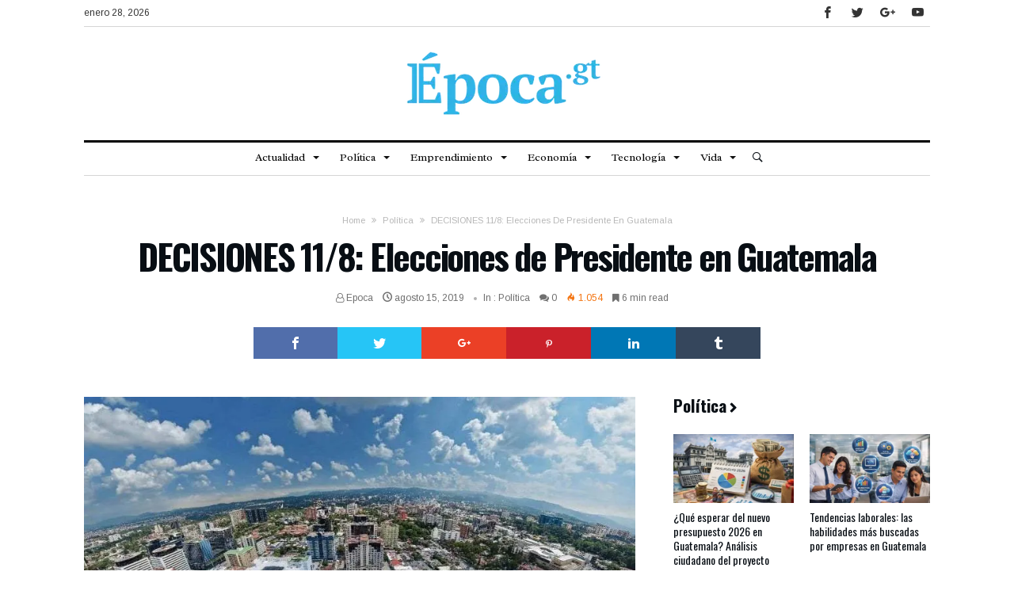

--- FILE ---
content_type: text/html; charset=UTF-8
request_url: https://epoca.gt/decisiones-11-8-elecciones-de-presidente-en-guatemala/
body_size: 12867
content:
<!DOCTYPE html><html lang="es"><head><meta charset="UTF-8" /><meta name="viewport" content="width=device-width, initial-scale=1, maximum-scale=1, user-scalable=0" /><link rel="profile" href="https://gmpg.org/xfn/11" /><meta name='robots' content='index, follow, max-image-preview:large, max-snippet:-1, max-video-preview:-1' /><link media="all" href="https://epoca.gt/wp-content/cache/autoptimize/css/autoptimize_9086b62c6f6d3beadf554b6a6094c4fa.css" rel="stylesheet"><title>DECISIONES 11/8: Elecciones de Presidente en Guatemala - Época GT</title><link rel="canonical" href="https://epoca.gt/decisiones-11-8-elecciones-de-presidente-en-guatemala/" /><meta property="og:locale" content="es_ES" /><meta property="og:type" content="article" /><meta property="og:title" content="DECISIONES 11/8: Elecciones de Presidente en Guatemala - Época GT" /><meta property="og:description" content="El pasado 11 de agosto se llevó a cabo la segunda vuelta del proceso electoral 2019 en Guatemala.  El objetivo era determinar quién será el presidente para el período 2020-2023.  En la contienda figuraban Sandra Torres por el Partido UNE y Alejandro Giammattei por el partido VAMOS.  El resultado, ya de todos sabido: Alejandro Giammattei &hellip;" /><meta property="og:url" content="https://epoca.gt/decisiones-11-8-elecciones-de-presidente-en-guatemala/" /><meta property="og:site_name" content="Época GT" /><meta property="article:published_time" content="2019-08-15T23:41:40+00:00" /><meta property="article:modified_time" content="2019-08-15T23:50:40+00:00" /><meta property="og:image" content="https://epoca.gt/wp-content/uploads/2019/08/Guatemala-gt-1.jpg" /><meta property="og:image:width" content="1024" /><meta property="og:image:height" content="431" /><meta property="og:image:type" content="image/jpeg" /><meta name="author" content="Epoca" /><meta name="twitter:card" content="summary_large_image" /><meta name="twitter:label1" content="Escrito por" /><meta name="twitter:data1" content="Epoca" /><meta name="twitter:label2" content="Tiempo de lectura" /><meta name="twitter:data2" content="3 minutos" /> <script type="application/ld+json" class="yoast-schema-graph">{"@context":"https://schema.org","@graph":[{"@type":"Article","@id":"https://epoca.gt/decisiones-11-8-elecciones-de-presidente-en-guatemala/#article","isPartOf":{"@id":"https://epoca.gt/decisiones-11-8-elecciones-de-presidente-en-guatemala/"},"author":{"name":"Epoca","@id":"https://epoca.gt/#/schema/person/832bda36bcbc50e0ece21a84d422e4e4"},"headline":"DECISIONES 11/8: Elecciones de Presidente en Guatemala","datePublished":"2019-08-15T23:41:40+00:00","dateModified":"2019-08-15T23:50:40+00:00","mainEntityOfPage":{"@id":"https://epoca.gt/decisiones-11-8-elecciones-de-presidente-en-guatemala/"},"wordCount":573,"publisher":{"@id":"https://epoca.gt/#organization"},"image":{"@id":"https://epoca.gt/decisiones-11-8-elecciones-de-presidente-en-guatemala/#primaryimage"},"thumbnailUrl":"https://epoca.gt/wp-content/uploads/2019/08/Guatemala-gt-1.jpg","articleSection":["Política"],"inLanguage":"es"},{"@type":"WebPage","@id":"https://epoca.gt/decisiones-11-8-elecciones-de-presidente-en-guatemala/","url":"https://epoca.gt/decisiones-11-8-elecciones-de-presidente-en-guatemala/","name":"DECISIONES 11/8: Elecciones de Presidente en Guatemala - Época GT","isPartOf":{"@id":"https://epoca.gt/#website"},"primaryImageOfPage":{"@id":"https://epoca.gt/decisiones-11-8-elecciones-de-presidente-en-guatemala/#primaryimage"},"image":{"@id":"https://epoca.gt/decisiones-11-8-elecciones-de-presidente-en-guatemala/#primaryimage"},"thumbnailUrl":"https://epoca.gt/wp-content/uploads/2019/08/Guatemala-gt-1.jpg","datePublished":"2019-08-15T23:41:40+00:00","dateModified":"2019-08-15T23:50:40+00:00","breadcrumb":{"@id":"https://epoca.gt/decisiones-11-8-elecciones-de-presidente-en-guatemala/#breadcrumb"},"inLanguage":"es","potentialAction":[{"@type":"ReadAction","target":["https://epoca.gt/decisiones-11-8-elecciones-de-presidente-en-guatemala/"]}]},{"@type":"ImageObject","inLanguage":"es","@id":"https://epoca.gt/decisiones-11-8-elecciones-de-presidente-en-guatemala/#primaryimage","url":"https://epoca.gt/wp-content/uploads/2019/08/Guatemala-gt-1.jpg","contentUrl":"https://epoca.gt/wp-content/uploads/2019/08/Guatemala-gt-1.jpg","width":1024,"height":431},{"@type":"BreadcrumbList","@id":"https://epoca.gt/decisiones-11-8-elecciones-de-presidente-en-guatemala/#breadcrumb","itemListElement":[{"@type":"ListItem","position":1,"name":"Home","item":"https://epoca.gt/"},{"@type":"ListItem","position":2,"name":"DECISIONES 11/8: Elecciones de Presidente en Guatemala"}]},{"@type":"WebSite","@id":"https://epoca.gt/#website","url":"https://epoca.gt/","name":"Época GT","description":"Sitio web de noticias de interes","publisher":{"@id":"https://epoca.gt/#organization"},"potentialAction":[{"@type":"SearchAction","target":{"@type":"EntryPoint","urlTemplate":"https://epoca.gt/?s={search_term_string}"},"query-input":{"@type":"PropertyValueSpecification","valueRequired":true,"valueName":"search_term_string"}}],"inLanguage":"es"},{"@type":"Organization","@id":"https://epoca.gt/#organization","name":"Época.gt","url":"https://epoca.gt/","logo":{"@type":"ImageObject","inLanguage":"es","@id":"https://epoca.gt/#/schema/logo/image/","url":"https://epoca.gt/wp-content/uploads/2018/08/times-logo-color-m.png","contentUrl":"https://epoca.gt/wp-content/uploads/2018/08/times-logo-color-m.png","width":260,"height":83,"caption":"Época.gt"},"image":{"@id":"https://epoca.gt/#/schema/logo/image/"}},{"@type":"Person","@id":"https://epoca.gt/#/schema/person/832bda36bcbc50e0ece21a84d422e4e4","name":"Epoca"}]}</script> <link rel='dns-prefetch' href='//fonts.googleapis.com' /><link rel="alternate" type="application/rss+xml" title="Época GT &raquo; Feed" href="https://epoca.gt/feed/" /><link rel="alternate" type="application/rss+xml" title="Época GT &raquo; Feed de los comentarios" href="https://epoca.gt/comments/feed/" /><link rel='stylesheet' id='Radley-css' href='https://fonts.googleapis.com/css?family=Radley%3Aregular%2Citalic' type='text/css' media='all' /><link rel='stylesheet' id='Arimo-css' href='https://fonts.googleapis.com/css?family=Arimo%3Aregular%2Citalic%2C700%2C700italic' type='text/css' media='all' /><link rel='stylesheet' id='Oswald-css' href='https://fonts.googleapis.com/css?family=Oswald%3A300%2Cregular%2C700' type='text/css' media='all' /><link rel='stylesheet' id='PT+Sans-css' href='https://fonts.googleapis.com/css?family=PT+Sans%3Aregular%2Citalic%2C700%2C700italic' type='text/css' media='all' /><link rel='stylesheet' id='Merriweather+Sans-css' href='https://fonts.googleapis.com/css?family=Merriweather+Sans%3A300%2C300italic%2Cregular%2Citalic%2C700%2C700italic%2C800%2C800italic' type='text/css' media='all' /><link rel='stylesheet' id='kolyoum-fonts-css' href='//fonts.googleapis.com/css?family=Lato%3A300%2C400%2C700%2C900%26subset%3Dlatin%2Clatin-ext%7CRoboto%2BCondensed%3A300%2C400%2C700%26subset%3Dlatin%2Clatin-ext%7CRoboto%3A100%2C300%2C400%2C500%2C700%2C900%26subset%3Dlatin%2Clatin-ext%7CPoppins%3A300%2C400%2C500%2C600%2C700%26subset%3Dlatin%2Clatin-ext%7COpen%2BSans%3A400%2C600%2C700%2C800%26subset%3Dlatin%2Clatin-ext' type='text/css' media='all' /> <script type="text/javascript" id="jquery-core-js-extra">var bd_w_blocks={"bdaia_w_ajax_url":"https:\/\/epoca.gt\/wp-admin\/admin-ajax.php","bdaia_w_ajax_nonce":"080ec27493"};var bd_script={"post_id":"1270","ajaxurl":"https:\/\/epoca.gt\/wp-admin\/admin-ajax.php"};var bdaia={"with_out_header":"1","is_rtl":"","nonce":"080ec27493","ajaxurl":"https:\/\/epoca.gt\/wp-admin\/admin-ajax.php","is_singular":"1","has_lazy_load":"1","bd_lazyload":"1","mobile_topmenu":"","sticky_sidebar":"1","all_lightbox":"1","click_to_comments":"","has_sticky_nav":"","ad_blocker_detector":"","post_reading_position_indicator":"1"};</script> <script type="text/javascript" src="https://epoca.gt/wp-includes/js/jquery/jquery.min.js" id="jquery-core-js"></script> <meta name="generator" content="Powered by LayerSlider 6.7.6 - Multi-Purpose, Responsive, Parallax, Mobile-Friendly Slider Plugin for WordPress." /><link rel="https://api.w.org/" href="https://epoca.gt/wp-json/" /><link rel="alternate" title="JSON" type="application/json" href="https://epoca.gt/wp-json/wp/v2/posts/1270" /><link rel="EditURI" type="application/rsd+xml" title="RSD" href="https://epoca.gt/xmlrpc.php?rsd" /><link rel='shortlink' href='https://epoca.gt/?p=1270' /><link rel="alternate" title="oEmbed (JSON)" type="application/json+oembed" href="https://epoca.gt/wp-json/oembed/1.0/embed?url=https%3A%2F%2Fepoca.gt%2Fdecisiones-11-8-elecciones-de-presidente-en-guatemala%2F" /><link rel="alternate" title="oEmbed (XML)" type="text/xml+oembed" href="https://epoca.gt/wp-json/oembed/1.0/embed?url=https%3A%2F%2Fepoca.gt%2Fdecisiones-11-8-elecciones-de-presidente-en-guatemala%2F&#038;format=xml" /> <script type="text/javascript">(function(url){if(/(?:Chrome\/26\.0\.1410\.63 Safari\/537\.31|WordfenceTestMonBot)/.test(navigator.userAgent)){return;}
var addEvent=function(evt,handler){if(window.addEventListener){document.addEventListener(evt,handler,false);}else if(window.attachEvent){document.attachEvent('on'+evt,handler);}};var removeEvent=function(evt,handler){if(window.removeEventListener){document.removeEventListener(evt,handler,false);}else if(window.detachEvent){document.detachEvent('on'+evt,handler);}};var evts='contextmenu dblclick drag dragend dragenter dragleave dragover dragstart drop keydown keypress keyup mousedown mousemove mouseout mouseover mouseup mousewheel scroll'.split(' ');var logHuman=function(){if(window.wfLogHumanRan){return;}
window.wfLogHumanRan=true;var wfscr=document.createElement('script');wfscr.type='text/javascript';wfscr.async=true;wfscr.src=url+'&r='+Math.random();(document.getElementsByTagName('head')[0]||document.getElementsByTagName('body')[0]).appendChild(wfscr);for(var i=0;i<evts.length;i++){removeEvent(evts[i],logHuman);}};for(var i=0;i<evts.length;i++){addEvent(evts[i],logHuman);}})('//epoca.gt/?wordfence_lh=1&hid=CFF1BE7AC9616F7351F41059B90E6F46');</script> <link rel="shortcut icon" href="https://epoca.gt/wp-content/uploads/2018/08/fav.png" type="image/x-icon" /> <script async src="https://www.googletagmanager.com/gtag/js?id=UA-125350116-1"></script> <script type="text/javascript">var userRating={"ajaxurl":"https://epoca.gt/wp-admin/admin-ajax.php","your_rating":"","nonce":"080ec27493"};var userLike={"ajaxurl":"https://epoca.gt/wp-admin/admin-ajax.php","nonce":"080ec27493"};var bdaia_theme_uri='https://epoca.gt/wp-content/themes/kolyoum';</script> <meta name="generator" content="Powered by WPBakery Page Builder - drag and drop page builder for WordPress."/><meta http-equiv="x-dns-prefetch-control" content="on"><link rel="dns-prefetch" href="//fonts.googleapis.com" /><link rel="dns-prefetch" href="//fonts.gstatic.com" /><link rel="dns-prefetch" href="//0.gravatar.com/" /><link rel="dns-prefetch" href="//2.gravatar.com/" /><link rel="dns-prefetch" href="//1.gravatar.com/" /><noscript><style>.wpb_animate_when_almost_visible{opacity:1}</style></noscript></head><body class="post-template-default single single-post postid-1270 single-format-standard wpb-js-composer js-comp-ver-6.7.0 vc_responsive sidebar-right has-sidebar demo-times has-lazy-load" itemscope=itemscope itemtype="https://schema.org/WebPage"><div class="bg-cover"></div><div class="page-outer bdaia-header-default bdaia-lazyload  bdaia-logo-center  bd_single_template_9 "><div id="page"><div class="inner-wrapper"><div id="warp" class="clearfix"><div class="bdaia-push-menu bd-mob-menu-btn"> <span class="bdaia-io bdaia-io-mobile"></span></div><div class="header-wrapper"><div class="clearfix"></div><div class="topbar topbar-light"><div class="bd-container"><div class="top-left-area"> <span class="bdaia-current-time"> enero 28, 2026</span></div><div class="top-right-area"><div class="bdaia-social-io bdaia-social-io-size-32"> <a class=" bdaia-io-url-facebook" title="Facebook" href="#" target="_blank"><span class="bdaia-io bdaia-io-facebook"></span></a> <a class=" bdaia-io-url-twitter" title="Twitter" href="#" target="_blank"><span class="bdaia-io bdaia-io-twitter"></span></a> <a class=" bdaia-io-url-google-plus" title="Google+" href="#" target="_blank"><span class="bdaia-io bdaia-io-googleplus"></span></a> <a class=" bdaia-io-url-youtube" title="Youtube" href="#" target="_blank"><span class="bdaia-io bdaia-io-youtube"></span></a></div></div></div></div><div class="clearfix"></div><header class="header-container"><div class="bd-container"><div class="logo"><h2 class="site-title"> <a href="https://epoca.gt/" rel="home" title="Época GT"> <img src="https://epoca.gt/wp-content/uploads/2018/08/times-logo-color-m.png" alt="Época GT" /> </a></h2></div></div><div class="bd-bg"></div></header><div class="navigation-outer"><nav id="navigation" class=" nav-boxed center-item-menu dropdown-light"><div class="navigation-wrapper"><div class="bd-container"><div class="navigation-inner"><div class="primary-menu"><ul id="menu-primary" class="menu" role="menubar"><li id="menu-item-343" class=" menu-item menu-item-type-taxonomy menu-item-object-category bd_depth- bd_cats_menu " ><a href="https://epoca.gt/category/actualidad/"> <span class="menu-label" style="" >Actualidad</span></a><div class="sub_cats_posts cats-mega-wrap"><div class="mega-menu-content"><div class="mega-cat-wrapper"><div class="mega-cat-content"><div id="mega-cat-343-1" class="mega-cat-content-tab"><div class="mega-cat-content-tab-inner"><div class='bd-block-mega-menu-post'><div class='bd-block-mega-menu-thumb'><a href='https://epoca.gt/como-empezar-el-2026-con-menos-estres-5-habitos-saludables-para-incorporar-desde-diciembre/' rel='bookmark' title='Cómo empezar el 2026 con menos estrés: 5 hábitos saludables para incorporar desde diciembre'><span class='mm-img' data-src="https://epoca.gt/wp-content/uploads/2026/01/SEO-DIC-4-800x475.jpg" title='Cómo empezar el 2026 con menos estrés: 5 hábitos saludables para incorporar desde diciembre'></span></a></div><div class='bd-block-mega-menu-details'><h4 class='entry-title'><a href='https://epoca.gt/como-empezar-el-2026-con-menos-estres-5-habitos-saludables-para-incorporar-desde-diciembre/' title='Cómo empezar el 2026 con menos estrés: 5 hábitos saludables para incorporar desde diciembre'>Cómo empezar el 2026 con menos estrés: 5 hábitos saludables para incorporar desde diciembre</a></h4></div></div><div class='bd-block-mega-menu-post'><div class='bd-block-mega-menu-thumb'><a href='https://epoca.gt/que-esperar-del-nuevo-presupuesto-2026-en-guatemala-analisis-ciudadano-del-proyecto-aprobado-por-el-congreso-enfocado-en-educacion-salud-y-empleo/' rel='bookmark' title='¿Qué esperar del nuevo presupuesto 2026 en Guatemala? Análisis ciudadano del proyecto aprobado por el Congreso, enfocado en educación, salud y empleo'><span class='mm-img' data-src="https://epoca.gt/wp-content/uploads/2026/01/SEO-DIC-3-800x475.jpg" title='¿Qué esperar del nuevo presupuesto 2026 en Guatemala? Análisis ciudadano del proyecto aprobado por el Congreso, enfocado en educación, salud y empleo'></span></a></div><div class='bd-block-mega-menu-details'><h4 class='entry-title'><a href='https://epoca.gt/que-esperar-del-nuevo-presupuesto-2026-en-guatemala-analisis-ciudadano-del-proyecto-aprobado-por-el-congreso-enfocado-en-educacion-salud-y-empleo/' title='¿Qué esperar del nuevo presupuesto 2026 en Guatemala? Análisis ciudadano del proyecto aprobado por el Congreso, enfocado en educación, salud y empleo'>¿Qué esperar del nuevo presupuesto 2026 en Guatemala? Análisis ciudadano del proyecto aprobado por el Congreso, enfocado en educación, salud y empleo</a></h4></div></div><div class='bd-block-mega-menu-post'><div class='bd-block-mega-menu-thumb'><a href='https://epoca.gt/regalos-con-proposito-ideas-navidenas-hechas-en-guatemala-que-apoyan-el-emprendimiento-local/' rel='bookmark' title='Regalos con propósito: ideas navideñas hechas en Guatemala que apoyan el emprendimiento local'><span class='mm-img' data-src="https://epoca.gt/wp-content/uploads/2026/01/SEO-DIC-2-800x475.jpg" title='Regalos con propósito: ideas navideñas hechas en Guatemala que apoyan el emprendimiento local'></span></a></div><div class='bd-block-mega-menu-details'><h4 class='entry-title'><a href='https://epoca.gt/regalos-con-proposito-ideas-navidenas-hechas-en-guatemala-que-apoyan-el-emprendimiento-local/' title='Regalos con propósito: ideas navideñas hechas en Guatemala que apoyan el emprendimiento local'>Regalos con propósito: ideas navideñas hechas en Guatemala que apoyan el emprendimiento local</a></h4></div></div><div class='bd-block-mega-menu-post'><div class='bd-block-mega-menu-thumb'><a href='https://epoca.gt/guatemala-en-navidad-tradiciones-unicas-que-debes-conocer-y-compartir/' rel='bookmark' title='Guatemala en Navidad: tradiciones únicas que debes conocer y compartir'><span class='mm-img' data-src="https://epoca.gt/wp-content/uploads/2026/01/SEO-DIC-1-800x475.jpg" title='Guatemala en Navidad: tradiciones únicas que debes conocer y compartir'></span></a></div><div class='bd-block-mega-menu-details'><h4 class='entry-title'><a href='https://epoca.gt/guatemala-en-navidad-tradiciones-unicas-que-debes-conocer-y-compartir/' title='Guatemala en Navidad: tradiciones únicas que debes conocer y compartir'>Guatemala en Navidad: tradiciones únicas que debes conocer y compartir</a></h4></div></div><div class='bd-block-mega-menu-post'><div class='bd-block-mega-menu-thumb'><a href='https://epoca.gt/buscas-empleo-en-fin-de-ano-sectores-que-mas-contratan-en-guatemala-durante-noviembre-y-diciembre/' rel='bookmark' title='¿Buscas empleo en fin de año? Sectores que más contratan en Guatemala durante noviembre y diciembre'><span class='mm-img' data-src="https://epoca.gt/wp-content/uploads/2026/01/SEO-NOV-4-800x475.jpg" title='¿Buscas empleo en fin de año? Sectores que más contratan en Guatemala durante noviembre y diciembre'></span></a></div><div class='bd-block-mega-menu-details'><h4 class='entry-title'><a href='https://epoca.gt/buscas-empleo-en-fin-de-ano-sectores-que-mas-contratan-en-guatemala-durante-noviembre-y-diciembre/' title='¿Buscas empleo en fin de año? Sectores que más contratan en Guatemala durante noviembre y diciembre'>¿Buscas empleo en fin de año? Sectores que más contratan en Guatemala durante noviembre y diciembre</a></h4></div></div></div></div></div></div></div></div><li id="menu-item-91" class=" menu-item menu-item-type-taxonomy menu-item-object-category current-post-ancestor current-menu-parent current-post-parent bd_depth- bd_cats_menu " ><a href="https://epoca.gt/category/politica/"> <span class="menu-label" style="" >Política</span></a><div class="sub_cats_posts cats-mega-wrap"><div class="mega-menu-content"><div class="mega-cat-wrapper"><div class="mega-cat-content"><div id="mega-cat-91-2" class="mega-cat-content-tab"><div class="mega-cat-content-tab-inner"><div class='bd-block-mega-menu-post'><div class='bd-block-mega-menu-thumb'><a href='https://epoca.gt/que-esperar-del-nuevo-presupuesto-2026-en-guatemala-analisis-ciudadano-del-proyecto-aprobado-por-el-congreso-enfocado-en-educacion-salud-y-empleo/' rel='bookmark' title='¿Qué esperar del nuevo presupuesto 2026 en Guatemala? Análisis ciudadano del proyecto aprobado por el Congreso, enfocado en educación, salud y empleo'><span class='mm-img' data-src="https://epoca.gt/wp-content/uploads/2026/01/SEO-DIC-3-800x475.jpg" title='¿Qué esperar del nuevo presupuesto 2026 en Guatemala? Análisis ciudadano del proyecto aprobado por el Congreso, enfocado en educación, salud y empleo'></span></a></div><div class='bd-block-mega-menu-details'><h4 class='entry-title'><a href='https://epoca.gt/que-esperar-del-nuevo-presupuesto-2026-en-guatemala-analisis-ciudadano-del-proyecto-aprobado-por-el-congreso-enfocado-en-educacion-salud-y-empleo/' title='¿Qué esperar del nuevo presupuesto 2026 en Guatemala? Análisis ciudadano del proyecto aprobado por el Congreso, enfocado en educación, salud y empleo'>¿Qué esperar del nuevo presupuesto 2026 en Guatemala? Análisis ciudadano del proyecto aprobado por el Congreso, enfocado en educación, salud y empleo</a></h4></div></div><div class='bd-block-mega-menu-post'><div class='bd-block-mega-menu-thumb'><a href='https://epoca.gt/tendencias-laborales-las-habilidades-mas-buscadas-por-empresas-en-guatemala/' rel='bookmark' title='Tendencias laborales: las habilidades más buscadas por empresas en Guatemala'><span class='mm-img' data-src="https://epoca.gt/wp-content/uploads/2026/01/SEO-NOV-2-800x475.jpg" title='Tendencias laborales: las habilidades más buscadas por empresas en Guatemala'></span></a></div><div class='bd-block-mega-menu-details'><h4 class='entry-title'><a href='https://epoca.gt/tendencias-laborales-las-habilidades-mas-buscadas-por-empresas-en-guatemala/' title='Tendencias laborales: las habilidades más buscadas por empresas en Guatemala'>Tendencias laborales: las habilidades más buscadas por empresas en Guatemala</a></h4></div></div><div class='bd-block-mega-menu-post'><div class='bd-block-mega-menu-thumb'><a href='https://epoca.gt/elecciones-estudiantiles-y-jovenes-lideres-lo-que-esta-pasando-en-las-universidades-de-guatemala/' rel='bookmark' title='Elecciones estudiantiles y jóvenes líderes: lo que está pasando en las universidades de Guatemala'><span class='mm-img' data-src="https://epoca.gt/wp-content/uploads/2026/01/SEO-NOV-1-845x475.png" title='Elecciones estudiantiles y jóvenes líderes: lo que está pasando en las universidades de Guatemala'></span></a></div><div class='bd-block-mega-menu-details'><h4 class='entry-title'><a href='https://epoca.gt/elecciones-estudiantiles-y-jovenes-lideres-lo-que-esta-pasando-en-las-universidades-de-guatemala/' title='Elecciones estudiantiles y jóvenes líderes: lo que está pasando en las universidades de Guatemala'>Elecciones estudiantiles y jóvenes líderes: lo que está pasando en las universidades de Guatemala</a></h4></div></div><div class='bd-block-mega-menu-post'><div class='bd-block-mega-menu-thumb'><a href='https://epoca.gt/por-que-guatemala-es-percibida-como-un-pais-corrupto/' rel='bookmark' title='¿Por qué Guatemala es percibida como un país corrupto?'><span class='mm-img' data-src="https://epoca.gt/wp-content/uploads/2025/10/SEO-SEP-3-1-845x475.png" title='¿Por qué Guatemala es percibida como un país corrupto?'></span></a></div><div class='bd-block-mega-menu-details'><h4 class='entry-title'><a href='https://epoca.gt/por-que-guatemala-es-percibida-como-un-pais-corrupto/' title='¿Por qué Guatemala es percibida como un país corrupto?'>¿Por qué Guatemala es percibida como un país corrupto?</a></h4></div></div><div class='bd-block-mega-menu-post'><div class='bd-block-mega-menu-thumb'><a href='https://epoca.gt/quienes-son-los-dos-guatemaltecos-que-recibiran-un-premio-de-manos-del-rey-felipe-vi/' rel='bookmark' title='¿Quiénes son los dos guatemaltecos que recibirán un premio de manos del Rey Felipe VI?'><span class='mm-img' data-src="https://epoca.gt/wp-content/uploads/2025/07/SEO-JUN-4-845x475.png" title='¿Quiénes son los dos guatemaltecos que recibirán un premio de manos del Rey Felipe VI?'></span></a></div><div class='bd-block-mega-menu-details'><h4 class='entry-title'><a href='https://epoca.gt/quienes-son-los-dos-guatemaltecos-que-recibiran-un-premio-de-manos-del-rey-felipe-vi/' title='¿Quiénes son los dos guatemaltecos que recibirán un premio de manos del Rey Felipe VI?'>¿Quiénes son los dos guatemaltecos que recibirán un premio de manos del Rey Felipe VI?</a></h4></div></div></div></div></div></div></div></div><li id="menu-item-92" class=" menu-item menu-item-type-taxonomy menu-item-object-category bd_depth- bd_cats_menu " ><a href="https://epoca.gt/category/emprendimiento/"> <span class="menu-label" style="" >Emprendimiento</span></a><div class="sub_cats_posts cats-mega-wrap"><div class="mega-menu-content"><div class="mega-cat-wrapper"><div class="mega-cat-content"><div id="mega-cat-92-4" class="mega-cat-content-tab"><div class="mega-cat-content-tab-inner"><div class='bd-block-mega-menu-post'><div class='bd-block-mega-menu-thumb'><a href='https://epoca.gt/regalos-con-proposito-ideas-navidenas-hechas-en-guatemala-que-apoyan-el-emprendimiento-local/' rel='bookmark' title='Regalos con propósito: ideas navideñas hechas en Guatemala que apoyan el emprendimiento local'><span class='mm-img' data-src="https://epoca.gt/wp-content/uploads/2026/01/SEO-DIC-2-800x475.jpg" title='Regalos con propósito: ideas navideñas hechas en Guatemala que apoyan el emprendimiento local'></span></a></div><div class='bd-block-mega-menu-details'><h4 class='entry-title'><a href='https://epoca.gt/regalos-con-proposito-ideas-navidenas-hechas-en-guatemala-que-apoyan-el-emprendimiento-local/' title='Regalos con propósito: ideas navideñas hechas en Guatemala que apoyan el emprendimiento local'>Regalos con propósito: ideas navideñas hechas en Guatemala que apoyan el emprendimiento local</a></h4></div></div><div class='bd-block-mega-menu-post'><div class='bd-block-mega-menu-thumb'><a href='https://epoca.gt/buscas-empleo-en-fin-de-ano-sectores-que-mas-contratan-en-guatemala-durante-noviembre-y-diciembre/' rel='bookmark' title='¿Buscas empleo en fin de año? Sectores que más contratan en Guatemala durante noviembre y diciembre'><span class='mm-img' data-src="https://epoca.gt/wp-content/uploads/2026/01/SEO-NOV-4-800x475.jpg" title='¿Buscas empleo en fin de año? Sectores que más contratan en Guatemala durante noviembre y diciembre'></span></a></div><div class='bd-block-mega-menu-details'><h4 class='entry-title'><a href='https://epoca.gt/buscas-empleo-en-fin-de-ano-sectores-que-mas-contratan-en-guatemala-durante-noviembre-y-diciembre/' title='¿Buscas empleo en fin de año? Sectores que más contratan en Guatemala durante noviembre y diciembre'>¿Buscas empleo en fin de año? Sectores que más contratan en Guatemala durante noviembre y diciembre</a></h4></div></div><div class='bd-block-mega-menu-post'><div class='bd-block-mega-menu-thumb'><a href='https://epoca.gt/te-graduaste-en-2025-asi-puedes-construir-tu-primer-perfil-profesional-y-aplicar-a-tu-primer-empleo/' rel='bookmark' title='¿Te graduaste en 2025? Así puedes construir tu primer perfil profesional y aplicar a tu primer empleo'><span class='mm-img' data-src="https://epoca.gt/wp-content/uploads/2026/01/SEO-NOV-3-800x475.jpg" title='¿Te graduaste en 2025? Así puedes construir tu primer perfil profesional y aplicar a tu primer empleo'></span></a></div><div class='bd-block-mega-menu-details'><h4 class='entry-title'><a href='https://epoca.gt/te-graduaste-en-2025-asi-puedes-construir-tu-primer-perfil-profesional-y-aplicar-a-tu-primer-empleo/' title='¿Te graduaste en 2025? Así puedes construir tu primer perfil profesional y aplicar a tu primer empleo'>¿Te graduaste en 2025? Así puedes construir tu primer perfil profesional y aplicar a tu primer empleo</a></h4></div></div><div class='bd-block-mega-menu-post'><div class='bd-block-mega-menu-thumb'><a href='https://epoca.gt/tendencias-laborales-las-habilidades-mas-buscadas-por-empresas-en-guatemala/' rel='bookmark' title='Tendencias laborales: las habilidades más buscadas por empresas en Guatemala'><span class='mm-img' data-src="https://epoca.gt/wp-content/uploads/2026/01/SEO-NOV-2-800x475.jpg" title='Tendencias laborales: las habilidades más buscadas por empresas en Guatemala'></span></a></div><div class='bd-block-mega-menu-details'><h4 class='entry-title'><a href='https://epoca.gt/tendencias-laborales-las-habilidades-mas-buscadas-por-empresas-en-guatemala/' title='Tendencias laborales: las habilidades más buscadas por empresas en Guatemala'>Tendencias laborales: las habilidades más buscadas por empresas en Guatemala</a></h4></div></div><div class='bd-block-mega-menu-post'><div class='bd-block-mega-menu-thumb'><a href='https://epoca.gt/que-buscar-y-que-evitar-en-una-oferta-de-empleo-por-internet-en-2025/' rel='bookmark' title='Qué buscar (y qué evitar) en una oferta de empleo por internet en 2025'><span class='mm-img' data-src="https://epoca.gt/wp-content/uploads/2025/12/SEO-OCT-3-845x475.png" title='Qué buscar (y qué evitar) en una oferta de empleo por internet en 2025'></span></a></div><div class='bd-block-mega-menu-details'><h4 class='entry-title'><a href='https://epoca.gt/que-buscar-y-que-evitar-en-una-oferta-de-empleo-por-internet-en-2025/' title='Qué buscar (y qué evitar) en una oferta de empleo por internet en 2025'>Qué buscar (y qué evitar) en una oferta de empleo por internet en 2025</a></h4></div></div></div></div></div></div></div></div><li id="menu-item-344" class=" menu-item menu-item-type-taxonomy menu-item-object-category bd_depth- bd_cats_menu " ><a href="https://epoca.gt/category/economia/"> <span class="menu-label" style="" >Economía</span></a><div class="sub_cats_posts cats-mega-wrap"><div class="mega-menu-content"><div class="mega-cat-wrapper"><div class="mega-cat-content"><div id="mega-cat-344-13" class="mega-cat-content-tab"><div class="mega-cat-content-tab-inner"><div class='bd-block-mega-menu-post'><div class='bd-block-mega-menu-thumb'><a href='https://epoca.gt/que-esperar-del-nuevo-presupuesto-2026-en-guatemala-analisis-ciudadano-del-proyecto-aprobado-por-el-congreso-enfocado-en-educacion-salud-y-empleo/' rel='bookmark' title='¿Qué esperar del nuevo presupuesto 2026 en Guatemala? Análisis ciudadano del proyecto aprobado por el Congreso, enfocado en educación, salud y empleo'><span class='mm-img' data-src="https://epoca.gt/wp-content/uploads/2026/01/SEO-DIC-3-800x475.jpg" title='¿Qué esperar del nuevo presupuesto 2026 en Guatemala? Análisis ciudadano del proyecto aprobado por el Congreso, enfocado en educación, salud y empleo'></span></a></div><div class='bd-block-mega-menu-details'><h4 class='entry-title'><a href='https://epoca.gt/que-esperar-del-nuevo-presupuesto-2026-en-guatemala-analisis-ciudadano-del-proyecto-aprobado-por-el-congreso-enfocado-en-educacion-salud-y-empleo/' title='¿Qué esperar del nuevo presupuesto 2026 en Guatemala? Análisis ciudadano del proyecto aprobado por el Congreso, enfocado en educación, salud y empleo'>¿Qué esperar del nuevo presupuesto 2026 en Guatemala? Análisis ciudadano del proyecto aprobado por el Congreso, enfocado en educación, salud y empleo</a></h4></div></div><div class='bd-block-mega-menu-post'><div class='bd-block-mega-menu-thumb'><a href='https://epoca.gt/regalos-con-proposito-ideas-navidenas-hechas-en-guatemala-que-apoyan-el-emprendimiento-local/' rel='bookmark' title='Regalos con propósito: ideas navideñas hechas en Guatemala que apoyan el emprendimiento local'><span class='mm-img' data-src="https://epoca.gt/wp-content/uploads/2026/01/SEO-DIC-2-800x475.jpg" title='Regalos con propósito: ideas navideñas hechas en Guatemala que apoyan el emprendimiento local'></span></a></div><div class='bd-block-mega-menu-details'><h4 class='entry-title'><a href='https://epoca.gt/regalos-con-proposito-ideas-navidenas-hechas-en-guatemala-que-apoyan-el-emprendimiento-local/' title='Regalos con propósito: ideas navideñas hechas en Guatemala que apoyan el emprendimiento local'>Regalos con propósito: ideas navideñas hechas en Guatemala que apoyan el emprendimiento local</a></h4></div></div><div class='bd-block-mega-menu-post'><div class='bd-block-mega-menu-thumb'><a href='https://epoca.gt/guatemala-en-navidad-tradiciones-unicas-que-debes-conocer-y-compartir/' rel='bookmark' title='Guatemala en Navidad: tradiciones únicas que debes conocer y compartir'><span class='mm-img' data-src="https://epoca.gt/wp-content/uploads/2026/01/SEO-DIC-1-800x475.jpg" title='Guatemala en Navidad: tradiciones únicas que debes conocer y compartir'></span></a></div><div class='bd-block-mega-menu-details'><h4 class='entry-title'><a href='https://epoca.gt/guatemala-en-navidad-tradiciones-unicas-que-debes-conocer-y-compartir/' title='Guatemala en Navidad: tradiciones únicas que debes conocer y compartir'>Guatemala en Navidad: tradiciones únicas que debes conocer y compartir</a></h4></div></div><div class='bd-block-mega-menu-post'><div class='bd-block-mega-menu-thumb'><a href='https://epoca.gt/buscas-empleo-en-fin-de-ano-sectores-que-mas-contratan-en-guatemala-durante-noviembre-y-diciembre/' rel='bookmark' title='¿Buscas empleo en fin de año? Sectores que más contratan en Guatemala durante noviembre y diciembre'><span class='mm-img' data-src="https://epoca.gt/wp-content/uploads/2026/01/SEO-NOV-4-800x475.jpg" title='¿Buscas empleo en fin de año? Sectores que más contratan en Guatemala durante noviembre y diciembre'></span></a></div><div class='bd-block-mega-menu-details'><h4 class='entry-title'><a href='https://epoca.gt/buscas-empleo-en-fin-de-ano-sectores-que-mas-contratan-en-guatemala-durante-noviembre-y-diciembre/' title='¿Buscas empleo en fin de año? Sectores que más contratan en Guatemala durante noviembre y diciembre'>¿Buscas empleo en fin de año? Sectores que más contratan en Guatemala durante noviembre y diciembre</a></h4></div></div><div class='bd-block-mega-menu-post'><div class='bd-block-mega-menu-thumb'><a href='https://epoca.gt/te-graduaste-en-2025-asi-puedes-construir-tu-primer-perfil-profesional-y-aplicar-a-tu-primer-empleo/' rel='bookmark' title='¿Te graduaste en 2025? Así puedes construir tu primer perfil profesional y aplicar a tu primer empleo'><span class='mm-img' data-src="https://epoca.gt/wp-content/uploads/2026/01/SEO-NOV-3-800x475.jpg" title='¿Te graduaste en 2025? Así puedes construir tu primer perfil profesional y aplicar a tu primer empleo'></span></a></div><div class='bd-block-mega-menu-details'><h4 class='entry-title'><a href='https://epoca.gt/te-graduaste-en-2025-asi-puedes-construir-tu-primer-perfil-profesional-y-aplicar-a-tu-primer-empleo/' title='¿Te graduaste en 2025? Así puedes construir tu primer perfil profesional y aplicar a tu primer empleo'>¿Te graduaste en 2025? Así puedes construir tu primer perfil profesional y aplicar a tu primer empleo</a></h4></div></div></div></div></div></div></div></div><li id="menu-item-96" class=" menu-item menu-item-type-taxonomy menu-item-object-category bd_depth- bd_cats_menu " ><a href="https://epoca.gt/category/tecnologia/"> <span class="menu-label" style="" >Tecnología</span></a><div class="sub_cats_posts cats-mega-wrap"><div class="mega-menu-content"><div class="mega-cat-wrapper"><div class="mega-cat-content"><div id="mega-cat-96-3" class="mega-cat-content-tab"><div class="mega-cat-content-tab-inner"><div class='bd-block-mega-menu-post'><div class='bd-block-mega-menu-thumb'><a href='https://epoca.gt/buscas-empleo-en-fin-de-ano-sectores-que-mas-contratan-en-guatemala-durante-noviembre-y-diciembre/' rel='bookmark' title='¿Buscas empleo en fin de año? Sectores que más contratan en Guatemala durante noviembre y diciembre'><span class='mm-img' data-src="https://epoca.gt/wp-content/uploads/2026/01/SEO-NOV-4-800x475.jpg" title='¿Buscas empleo en fin de año? Sectores que más contratan en Guatemala durante noviembre y diciembre'></span></a></div><div class='bd-block-mega-menu-details'><h4 class='entry-title'><a href='https://epoca.gt/buscas-empleo-en-fin-de-ano-sectores-que-mas-contratan-en-guatemala-durante-noviembre-y-diciembre/' title='¿Buscas empleo en fin de año? Sectores que más contratan en Guatemala durante noviembre y diciembre'>¿Buscas empleo en fin de año? Sectores que más contratan en Guatemala durante noviembre y diciembre</a></h4></div></div><div class='bd-block-mega-menu-post'><div class='bd-block-mega-menu-thumb'><a href='https://epoca.gt/te-graduaste-en-2025-asi-puedes-construir-tu-primer-perfil-profesional-y-aplicar-a-tu-primer-empleo/' rel='bookmark' title='¿Te graduaste en 2025? Así puedes construir tu primer perfil profesional y aplicar a tu primer empleo'><span class='mm-img' data-src="https://epoca.gt/wp-content/uploads/2026/01/SEO-NOV-3-800x475.jpg" title='¿Te graduaste en 2025? Así puedes construir tu primer perfil profesional y aplicar a tu primer empleo'></span></a></div><div class='bd-block-mega-menu-details'><h4 class='entry-title'><a href='https://epoca.gt/te-graduaste-en-2025-asi-puedes-construir-tu-primer-perfil-profesional-y-aplicar-a-tu-primer-empleo/' title='¿Te graduaste en 2025? Así puedes construir tu primer perfil profesional y aplicar a tu primer empleo'>¿Te graduaste en 2025? Así puedes construir tu primer perfil profesional y aplicar a tu primer empleo</a></h4></div></div><div class='bd-block-mega-menu-post'><div class='bd-block-mega-menu-thumb'><a href='https://epoca.gt/las-mejores-apps-de-productividad-para-2025/' rel='bookmark' title='Las mejores apps de productividad para 2025'><span class='mm-img' data-src="https://epoca.gt/wp-content/uploads/2025/12/SEO-SEP-1-845x475.png" title='Las mejores apps de productividad para 2025'></span></a></div><div class='bd-block-mega-menu-details'><h4 class='entry-title'><a href='https://epoca.gt/las-mejores-apps-de-productividad-para-2025/' title='Las mejores apps de productividad para 2025'>Las mejores apps de productividad para 2025</a></h4></div></div><div class='bd-block-mega-menu-post'><div class='bd-block-mega-menu-thumb'><a href='https://epoca.gt/guia-paso-a-paso-para-migrar-legalmente-desde-guatemala-a-estados-unidos-en-2025/' rel='bookmark' title='Guía paso a paso para migrar legalmente desde Guatemala a Estados Unidos en 2025'><span class='mm-img' data-src="https://epoca.gt/wp-content/uploads/2025/06/seo-abril-2-845x475.jpg" title='Guía paso a paso para migrar legalmente desde Guatemala a Estados Unidos en 2025'></span></a></div><div class='bd-block-mega-menu-details'><h4 class='entry-title'><a href='https://epoca.gt/guia-paso-a-paso-para-migrar-legalmente-desde-guatemala-a-estados-unidos-en-2025/' title='Guía paso a paso para migrar legalmente desde Guatemala a Estados Unidos en 2025'>Guía paso a paso para migrar legalmente desde Guatemala a Estados Unidos en 2025</a></h4></div></div><div class='bd-block-mega-menu-post'><div class='bd-block-mega-menu-thumb'><a href='https://epoca.gt/universidades-en-linea-el-futuro-de-la-educacion/' rel='bookmark' title='Universidades en línea: ¿El futuro de la educación?'><span class='mm-img' data-src="https://epoca.gt/wp-content/uploads/2025/03/image-2-845x475.jpg" title='Universidades en línea: ¿El futuro de la educación?'></span></a></div><div class='bd-block-mega-menu-details'><h4 class='entry-title'><a href='https://epoca.gt/universidades-en-linea-el-futuro-de-la-educacion/' title='Universidades en línea: ¿El futuro de la educación?'>Universidades en línea: ¿El futuro de la educación?</a></h4></div></div></div></div></div></div></div></div><li id="menu-item-348" class=" menu-item menu-item-type-taxonomy menu-item-object-category bd_depth- bd_cats_menu " ><a href="https://epoca.gt/category/vida/"> <span class="menu-label" style="" >Vida</span></a><div class="sub_cats_posts cats-mega-wrap"><div class="mega-menu-content"><div class="mega-cat-wrapper"><div class="mega-cat-content"><div id="mega-cat-348-14" class="mega-cat-content-tab"><div class="mega-cat-content-tab-inner"><div class='bd-block-mega-menu-post'><div class='bd-block-mega-menu-thumb'><a href='https://epoca.gt/como-empezar-el-2026-con-menos-estres-5-habitos-saludables-para-incorporar-desde-diciembre/' rel='bookmark' title='Cómo empezar el 2026 con menos estrés: 5 hábitos saludables para incorporar desde diciembre'><span class='mm-img' data-src="https://epoca.gt/wp-content/uploads/2026/01/SEO-DIC-4-800x475.jpg" title='Cómo empezar el 2026 con menos estrés: 5 hábitos saludables para incorporar desde diciembre'></span></a></div><div class='bd-block-mega-menu-details'><h4 class='entry-title'><a href='https://epoca.gt/como-empezar-el-2026-con-menos-estres-5-habitos-saludables-para-incorporar-desde-diciembre/' title='Cómo empezar el 2026 con menos estrés: 5 hábitos saludables para incorporar desde diciembre'>Cómo empezar el 2026 con menos estrés: 5 hábitos saludables para incorporar desde diciembre</a></h4></div></div><div class='bd-block-mega-menu-post'><div class='bd-block-mega-menu-thumb'><a href='https://epoca.gt/regalos-con-proposito-ideas-navidenas-hechas-en-guatemala-que-apoyan-el-emprendimiento-local/' rel='bookmark' title='Regalos con propósito: ideas navideñas hechas en Guatemala que apoyan el emprendimiento local'><span class='mm-img' data-src="https://epoca.gt/wp-content/uploads/2026/01/SEO-DIC-2-800x475.jpg" title='Regalos con propósito: ideas navideñas hechas en Guatemala que apoyan el emprendimiento local'></span></a></div><div class='bd-block-mega-menu-details'><h4 class='entry-title'><a href='https://epoca.gt/regalos-con-proposito-ideas-navidenas-hechas-en-guatemala-que-apoyan-el-emprendimiento-local/' title='Regalos con propósito: ideas navideñas hechas en Guatemala que apoyan el emprendimiento local'>Regalos con propósito: ideas navideñas hechas en Guatemala que apoyan el emprendimiento local</a></h4></div></div><div class='bd-block-mega-menu-post'><div class='bd-block-mega-menu-thumb'><a href='https://epoca.gt/guatemala-en-navidad-tradiciones-unicas-que-debes-conocer-y-compartir/' rel='bookmark' title='Guatemala en Navidad: tradiciones únicas que debes conocer y compartir'><span class='mm-img' data-src="https://epoca.gt/wp-content/uploads/2026/01/SEO-DIC-1-800x475.jpg" title='Guatemala en Navidad: tradiciones únicas que debes conocer y compartir'></span></a></div><div class='bd-block-mega-menu-details'><h4 class='entry-title'><a href='https://epoca.gt/guatemala-en-navidad-tradiciones-unicas-que-debes-conocer-y-compartir/' title='Guatemala en Navidad: tradiciones únicas que debes conocer y compartir'>Guatemala en Navidad: tradiciones únicas que debes conocer y compartir</a></h4></div></div><div class='bd-block-mega-menu-post'><div class='bd-block-mega-menu-thumb'><a href='https://epoca.gt/buscas-empleo-en-fin-de-ano-sectores-que-mas-contratan-en-guatemala-durante-noviembre-y-diciembre/' rel='bookmark' title='¿Buscas empleo en fin de año? Sectores que más contratan en Guatemala durante noviembre y diciembre'><span class='mm-img' data-src="https://epoca.gt/wp-content/uploads/2026/01/SEO-NOV-4-800x475.jpg" title='¿Buscas empleo en fin de año? Sectores que más contratan en Guatemala durante noviembre y diciembre'></span></a></div><div class='bd-block-mega-menu-details'><h4 class='entry-title'><a href='https://epoca.gt/buscas-empleo-en-fin-de-ano-sectores-que-mas-contratan-en-guatemala-durante-noviembre-y-diciembre/' title='¿Buscas empleo en fin de año? Sectores que más contratan en Guatemala durante noviembre y diciembre'>¿Buscas empleo en fin de año? Sectores que más contratan en Guatemala durante noviembre y diciembre</a></h4></div></div><div class='bd-block-mega-menu-post'><div class='bd-block-mega-menu-thumb'><a href='https://epoca.gt/rutinas-saludables-para-el-ultimo-trimestre-del-ano-cuerpo-y-mente-en-equilibrio/' rel='bookmark' title='Rutinas saludables para el último trimestre del año: cuerpo y mente en equilibrio'><span class='mm-img' data-src="https://epoca.gt/wp-content/uploads/2025/12/SEO-OCT-4-845x475.png" title='Rutinas saludables para el último trimestre del año: cuerpo y mente en equilibrio'></span></a></div><div class='bd-block-mega-menu-details'><h4 class='entry-title'><a href='https://epoca.gt/rutinas-saludables-para-el-ultimo-trimestre-del-ano-cuerpo-y-mente-en-equilibrio/' title='Rutinas saludables para el último trimestre del año: cuerpo y mente en equilibrio'>Rutinas saludables para el último trimestre del año: cuerpo y mente en equilibrio</a></h4></div></div></div></div></div></div></div></div><li class="cfix"></li></ul><div class="cfix"></div></div><ul class="nav-components bd-components"><li class="bd-search-bar components-item"> <span class="bdaia-ns-btn bdaia-io bdaia-io-ion-ios-search-strong"></span><div class="bdaia-ns-wrap components-sub-menu"><div class="bdaia-ns-content"><div class="bdaia-ns-inner"><form method="get" id="searchform" action="https://epoca.gt/"> <input type="text" class="bbd-search-field search-live" id="s" name="s" value="Search" onfocus="if (this.value == 'Search') {this.value = '';}" onblur="if (this.value == '') {this.value = 'Search';}"  /> <button type="submit" class="bbd-search-btn"><span class="bdaia-io bdaia-io-ion-ios-search-strong"></span></button></form></div></div></div></li></ul></div></div></div><div class="bd-bg"></div></nav></div><div class="cfix"></div><div class="cfix"></div></div><div class="bd_header_single bd_header_single_template_9"><div class="bd-container"><div xmlns:v="http://rdf.data-vocabulary.org/#"  class="bdaia-crumb-container"><span typeof="v:Breadcrumb"><a rel="v:url" property="v:title" class="crumbs-home" href="https://epoca.gt">Home</a></span> <span class="delimiter"><span class="bdaia-io bdaia-io-angle-double-right"></span></span> <span typeof="v:Breadcrumb"><a rel="v:url" property="v:title" href="https://epoca.gt/category/politica/">Política</a></span> <span class="delimiter"><span class="bdaia-io bdaia-io-angle-double-right"></span></span> <span class="current">DECISIONES 11/8: Elecciones de Presidente en Guatemala</span></div><div class="bd_header_single_holder"><h1 class="_title post-title entry-title">DECISIONES 11/8: Elecciones de Presidente en Guatemala</h1><div class="article-meta-info"><div class="bd-alignleft"><span class="meta-author meta-item"><a href="https://epoca.gt/author/epoca/" class="author-name" title="Epoca"><span class="fa fa-user-o" aria-hidden="true"></span> Epoca</a></span><span class="date meta-item"><span class="bdaia-io bdaia-io-clock" aria-hidden="true"></span> <span>agosto 15, 2019</span></span><span class="cat meta-item">In : <a class="bd-cat-link bd-cat-2" href="https://epoca.gt/category/politica/">Política</a></span></div><div class="bd-alignright"><span class="meta-comment meta-item"><a href="https://epoca.gt/decisiones-11-8-elecciones-de-presidente-en-guatemala/#respond"><span class="fa fa-comments" aria-hidden="true"></span> <span class="dsq-postid" data-dsqidentifier="1270 https://epoca.gt/?p=1270">0</span></a></span><span class="views meta-item warm"><span class="bdaia-io bdaia-io-flame" aria-hidden="true"></span> <span>1.054</span></span><span class="reading-time meta-item"><span class="fa fa-bookmark" aria-hidden="true"></span> <span>6&nbsp;min read</span></span></div><div class="cfix"></div></div></div><div class="bdaia-post-sharing bdaia-post-sharing-top"><ul><li class="facebook"> <a title="facebook" onClick="window.open('http://www.facebook.com/sharer.php?u=https://epoca.gt/decisiones-11-8-elecciones-de-presidente-en-guatemala/','Facebook','width=600,height=300,left='+(screen.availWidth/2-300)+',top='+(screen.availHeight/2-150)+''); return false;" href="https://www.facebook.com/sharer.php?u=https://epoca.gt/decisiones-11-8-elecciones-de-presidente-en-guatemala/"> <span class="bdaia-io bdaia-io-facebook"></span> <span class="soical-text"><small>Share on </small> Facebook</span> </a></li><li class="twitter"> <a title="twitter" onClick="window.open('http://twitter.com/share?url=https://epoca.gt/decisiones-11-8-elecciones-de-presidente-en-guatemala/&amp;text=DECISIONES+11%2F8%3A+Elecciones+de+Presidente+en+Guatemala','Twitter share','width=600,height=300,left='+(screen.availWidth/2-300)+',top='+(screen.availHeight/2-150)+''); return false;" href="https://twitter.com/share?url=https://epoca.gt/decisiones-11-8-elecciones-de-presidente-en-guatemala/&amp;text=DECISIONES+11%2F8%3A+Elecciones+de+Presidente+en+Guatemala"> <span class="bdaia-io bdaia-io-twitter"></span> <span class="soical-text"><small>Share on </small> Twitter</span> </a></li><li class="google"> <a  title="google" onClick="window.open('https://plus.google.com/share?url=https://epoca.gt/decisiones-11-8-elecciones-de-presidente-en-guatemala/','Google plus','width=585,height=666,left='+(screen.availWidth/2-292)+',top='+(screen.availHeight/2-333)+''); return false;" href="https://plus.google.com/share?url=https://epoca.gt/decisiones-11-8-elecciones-de-presidente-en-guatemala/"> <span class="bdaia-io bdaia-io-google-plus"></span> <span class="soical-text">Google+</span> </a></li><li class="pinterest"> <a title="pinterest" href="https://pinterest.com/pin/create/button/?url=https%3A%2F%2Fepoca.gt%2Fdecisiones-11-8-elecciones-de-presidente-en-guatemala%2F&amp;description=DECISIONES+11%2F8%3A+Elecciones+de+Presidente+en+Guatemala&amp;media=https%3A%2F%2Fepoca.gt%2Fwp-content%2Fuploads%2F2019%2F08%2FGuatemala-gt-1.jpg"> <span class="bdaia-io bdaia-io-social-pinterest"></span> <span class="soical-text">Pinterest</span> </a></li><li class="linkedin"> <a  title="linkedin" onClick="window.open('http://www.linkedin.com/shareArticle?mini=true&amp;url=https://epoca.gt/decisiones-11-8-elecciones-de-presidente-en-guatemala/','Linkedin','width=863,height=500,left='+(screen.availWidth/2-431)+',top='+(screen.availHeight/2-250)+''); return false;" href="http://www.linkedin.com/shareArticle?mini=true&amp;url=https://epoca.gt/decisiones-11-8-elecciones-de-presidente-en-guatemala/"> <span class="bdaia-io bdaia-io-linkedin2"></span> <span class="soical-text">Linkedin</span> </a></li><li class="tumblr"> <a title="tumblr" onClick="window.open('http://www.tumblr.com/share/link?url=epoca.gt/decisiones-11-8-elecciones-de-presidente-en-guatemala/&amp;name=DECISIONES+11%2F8%3A+Elecciones+de+Presidente+en+Guatemala','Tumblr','width=600,height=300,left='+(screen.availWidth/2-300)+',top='+(screen.availHeight/2-150)+''); return false;" href="https://www.tumblr.com/share/link?url=epoca.gt/decisiones-11-8-elecciones-de-presidente-en-guatemala/&amp;name=DECISIONES+11%2F8%3A+Elecciones+de+Presidente+en+Guatemala"> <span class="bdaia-io bdaia-io-tumblr"></span> <span class="soical-text">Tumblr</span> </a></li><li class="whatsapp"> <a href="whatsapp://send?text=DECISIONES+11%2F8%3A+Elecciones+de+Presidente+en+Guatemala%20-%20https%3A%2F%2Fepoca.gt%2Fdecisiones-11-8-elecciones-de-presidente-en-guatemala%2F" ><span class="bdaia-io bdaia-io-whatsapp"></span></a></li><li class="telegram"> <a href="tg://msg?text=DECISIONES+11%2F8%3A+Elecciones+de+Presidente+en+Guatemala%20-%20https%3A%2F%2Fepoca.gt%2Fdecisiones-11-8-elecciones-de-presidente-en-guatemala%2F" ><span class="bdaia-io bdaia-io-telegram"></span></a></li></ul></div></div></div><div class="bd-content-wrap"><div class="cfix"></div><div class="bd-container bdaia-post-template entry-content-only"><div class="bd-row"><div class="bd-main"><div id="content" role="main"><article id="post-1270" class="hentry post-1270 post type-post status-publish format-standard has-post-thumbnail category-politica"><div class="bdaia-post-content"><div class="bdaia-post-featured-image"><figure><img width="845" height="431" src="https://epoca.gt/wp-content/themes/kolyoum/images/img-empty.png" class="attachment-kolyoum-large size-kolyoum-large img-lazy wp-post-image" alt="" decoding="async" data-src="https://epoca.gt/wp-content/uploads/2019/08/Guatemala-gt-1-845x431.jpg" /></figure></div><p>El pasado 11 de agosto se llevó a cabo la segunda vuelta del <a href="https://epoca.gt/sistema-electoral-en-guatemala/">proceso electoral 2019 en Guatemala</a>.  El objetivo era determinar quién será el presidente para el período 2020-2023.  En la contienda figuraban Sandra Torres por el Partido UNE y Alejandro Giammattei por el partido VAMOS.  El resultado, ya de todos sabido: Alejandro Giammattei salió victorioso.</p><h3>Un proceso con Desafíos</h3><p>El proceso sufrió durante su duración fuertes señalamientos entre candidaturas cuestionadas por participación de personas señaladas de violaciones a la justicia, instituciones públicas cuestionadas por las decisiones tomadas y una democracia que se ha venido debilitando a raíz de abiertas acciones de corrupción.</p><p>Para leer: <a href="https://epoca.gt/hacia-un-nuevo-congreso-de-la-republica-de-guatemala/">Hacia un nuevo Congreso</a></p><p>El desafío para el nuevo gobierno es alto, pues recuperar la credibilidad del sistema no será sencillo.  Se requerirá de más que palabras y discursos persuasivos para lograr que el guatemalteco se sienta confiado.  Será necesarias acciones puntuales que permitan ver avances en el camino hacia lograr un mejor país.</p><p>Generar oportunidades de desarrollo para el país será uno de los retos constantes que el gobierno tendrá que resolver verificando si las estrategias que ha plasmado en el papel son acorde a la realidad que se le presentará.  El desafío no es sencillo, pues se trata de un mal que ha venido aquejando a la nación desde hace mucho tiempo y, aunque se requiere ver avances, se tiene la conciencia de saber que un período de cuatro años es corto para lograr cambios permanentes.</p><h3>Un largo camino</h3><p>En relación a esto, el diario “<a href="https://www.washingtonpost.com/immigration/trump-officials-signed-a-major-immigration-deal-with-guatemala-now-theyre-selling-it-to-guatemalans/2019/08/01/b9b445ce-b3ed-11e9-951e-de024209545d_story.html?noredirect=on">The Washington Post</a>” hizo mención de las declaraciones de <a href="https://www.dionisiogutierrez.gt/galeria-videos/#videos">Dionisio Gutiérrez Mayorga</a> quien indicó que “tomaría generaciones solucionar los problemas estructurales y la pobreza endémica que obligó a muchos a huir”. Las declaraciones de <a href="https://www.dionisiogutierrez.gt/prensa/">Gutiérrez Mayorga</a>, no hacen otra cosa sino enfatizar el reto que Giamhttps://www.dionisiogutierrez.gt/galeria-videos/#videosmattei, Gabinete y plan de gobierno tienen por delante.</p><p><a href="https://www.washingtonpost.com/immigration/trump-officials-signed-a-major-immigration-deal-with-guatemala-now-theyre-selling-it-to-guatemalans/2019/08/01/b9b445ce-b3ed-11e9-951e-de024209545d_story.html?noredirect=on"><img loading="lazy" decoding="async" class="aligncenter size-full wp-image-1272" src="https://epoca.gt/wp-content/uploads/2019/08/The-Washington-Post-Dionisio-Gutiérrez-1.jpg" alt="" width="480" height="193" srcset="https://epoca.gt/wp-content/uploads/2019/08/The-Washington-Post-Dionisio-Gutiérrez-1.jpg 480w, https://epoca.gt/wp-content/uploads/2019/08/The-Washington-Post-Dionisio-Gutiérrez-1-300x121.jpg 300w" sizes="auto, (max-width: 480px) 100vw, 480px" /></a></p><p>La elección de presidente el 11 de agosto, fue el cierre de un proceso, pero el inicio de uno más desafiante: el de cumplir ofrecimientos para cubrir expectativas.  Lo dicho y lo escrito pasa a un segundo plano ante el desafío de la ejecución con transparencia y honestidad.</p><h3>Altas Expectativas</h3><p>En el análisis de otros resultados de este proceso, podemos darnos cuenta que luego del proceso de elecciones llevado a cabo en 1995, el de 2019 se convirtió en el que más abstencionismo se pudo observar.  Es probable que esta falta de asistencia sea el reflejo del escepticismo que la población tiene de cara al futuro; sin embargo, esto debiera convertirse en un desafío en sí mismo para el gobierno en la búsqueda de ganar una confianza que está por los suelos.</p><p>Aún a pesar del alto índice de abstencionismo existente, los guatemaltecos decidieron y es de espera que aún los que no asistieron a las urnas estén vigilantes y con la alta expectativa de ver resultados.  El desafío que el gobierno no es fácil, pero también es necesario reconocer que ningún gobierno logrará lo esperado en soledad.  Se sigue requiriendo del esfuerzo conjunto, de los aportes individuales y de una visión de nación que nos permita avanzar a todos a construir el país que necesitamos tener.</p></div> <script type="application/ld+json">{"@context":"http:\/\/schema.org","@type":"Article","dateCreated":"2019-08-15T17:41:40-06:00","datePublished":"2019-08-15T17:41:40-06:00","dateModified":"2019-08-15T17:50:40-06:00","headline":"DECISIONES 11\/8: Elecciones de Presidente en Guatemala","name":"DECISIONES 11\/8: Elecciones de Presidente en Guatemala","keywords":[],"url":"https:\/\/epoca.gt\/decisiones-11-8-elecciones-de-presidente-en-guatemala\/","description":"El pasado 11 de agosto se llev\u00f3 a cabo la segunda vuelta del proceso electoral 2019 en Guatemala.\u00a0 E","copyrightYear":"2019","publisher":{"@id":"#Publisher","@type":"Organization","name":"\u00c9poca GT","logo":{"@type":"ImageObject","url":"https:\/\/epoca.gt\/wp-content\/uploads\/2018\/08\/times-logo-color-m.png"}},"sourceOrganization":{"@id":"#Publisher"},"copyrightHolder":{"@id":"#Publisher"},"mainEntityOfPage":{"@type":"WebPage","@id":"https:\/\/epoca.gt\/decisiones-11-8-elecciones-de-presidente-en-guatemala\/"},"author":{"@type":"Person","name":"Epoca","url":"https:\/\/epoca.gt\/author\/epoca\/"},"articleSection":"Pol\u00edtica","articleBody":"El pasado 11 de agosto se llev\u00f3 a cabo la segunda vuelta del proceso electoral 2019 en Guatemala.\u00a0 El objetivo era determinar qui\u00e9n ser\u00e1 el presidente para el per\u00edodo 2020-2023.\u00a0 En la contienda figuraban Sandra Torres por el Partido UNE y Alejandro Giammattei por el partido VAMOS.\u00a0 El resultado, ya de todos sabido: Alejandro Giammattei sali\u00f3 victorioso.\r\nUn proceso con Desaf\u00edos\r\nEl proceso sufri\u00f3 durante su duraci\u00f3n fuertes se\u00f1alamientos entre candidaturas cuestionadas por participaci\u00f3n de personas se\u00f1aladas de violaciones a la justicia, instituciones p\u00fablicas cuestionadas por las decisiones tomadas y una democracia que se ha venido debilitando a ra\u00edz de abiertas acciones de corrupci\u00f3n.\r\n\r\nPara leer: Hacia un nuevo Congreso\r\n\r\nEl desaf\u00edo para el nuevo gobierno es alto, pues recuperar la credibilidad del sistema no ser\u00e1 sencillo.\u00a0 Se requerir\u00e1 de m\u00e1s que palabras y discursos persuasivos para lograr que el guatemalteco se sienta confiado.\u00a0 Ser\u00e1 necesarias acciones puntuales que permitan ver avances en el camino hacia lograr un mejor pa\u00eds.\r\n\r\nGenerar oportunidades de desarrollo para el pa\u00eds ser\u00e1 uno de los retos constantes que el gobierno tendr\u00e1 que resolver verificando si las estrategias que ha plasmado en el papel son acorde a la realidad que se le presentar\u00e1.\u00a0 El desaf\u00edo no es sencillo, pues se trata de un mal que ha venido aquejando a la naci\u00f3n desde hace mucho tiempo y, aunque se requiere ver avances, se tiene la conciencia de saber que un per\u00edodo de cuatro a\u00f1os es corto para lograr cambios permanentes.\r\nUn largo camino\r\nEn relaci\u00f3n a esto, el diario \u201cThe Washington Post\u201d hizo menci\u00f3n de las declaraciones de Dionisio Guti\u00e9rrez Mayorga quien indic\u00f3 que \u201ctomar\u00eda generaciones solucionar los problemas estructurales y la pobreza end\u00e9mica que oblig\u00f3 a muchos a huir\u201d. Las declaraciones de Guti\u00e9rrez Mayorga, no hacen otra cosa sino enfatizar el reto que Giamhttps:\/\/www.dionisiogutierrez.gt\/galeria-videos\/#videosmattei, Gabinete y plan de gobierno tienen por delante.\r\n\r\n\r\n\r\nLa elecci\u00f3n de presidente el 11 de agosto, fue el cierre de un proceso, pero el inicio de uno m\u00e1s desafiante: el de cumplir ofrecimientos para cubrir expectativas.\u00a0 Lo dicho y lo escrito pasa a un segundo plano ante el desaf\u00edo de la ejecuci\u00f3n con transparencia y honestidad.\r\nAltas Expectativas\r\nEn el an\u00e1lisis de otros resultados de este proceso, podemos darnos cuenta que luego del proceso de elecciones llevado a cabo en 1995, el de 2019 se convirti\u00f3 en el que m\u00e1s abstencionismo se pudo observar.\u00a0 Es probable que esta falta de asistencia sea el reflejo del escepticismo que la poblaci\u00f3n tiene de cara al futuro; sin embargo, esto debiera convertirse en un desaf\u00edo en s\u00ed mismo para el gobierno en la b\u00fasqueda de ganar una confianza que est\u00e1 por los suelos.\r\n\r\nA\u00fan a pesar del alto \u00edndice de abstencionismo existente, los guatemaltecos decidieron y es de espera que a\u00fan los que no asistieron a las urnas est\u00e9n vigilantes y con la alta expectativa de ver resultados.\u00a0 El desaf\u00edo que el gobierno no es f\u00e1cil, pero tambi\u00e9n es necesario reconocer que ning\u00fan gobierno lograr\u00e1 lo esperado en soledad.\u00a0 Se sigue requiriendo del esfuerzo conjunto, de los aportes individuales y de una visi\u00f3n de naci\u00f3n que nos permita avanzar a todos a construir el pa\u00eds que necesitamos tener.","image":{"@type":"ImageObject","url":"https:\/\/epoca.gt\/wp-content\/uploads\/2019\/08\/Guatemala-gt-1.jpg","width":1024,"height":431}}</script> <div class="cfix"></div><footer><div class="article-bottom-links article-share"><span class="title">Share</span><ul><li class="facebook"> <a title="facebook" onClick="window.open('http://www.facebook.com/sharer.php?u=https://epoca.gt/decisiones-11-8-elecciones-de-presidente-en-guatemala/','Facebook','width=600,height=300,left='+(screen.availWidth/2-300)+',top='+(screen.availHeight/2-150)+''); return false;" href="https://www.facebook.com/sharer.php?u=https://epoca.gt/decisiones-11-8-elecciones-de-presidente-en-guatemala/"> <span class="bdaia-io bdaia-io-facebook"></span> <span class="soical-text"><small>Share on </small> Facebook</span> </a></li><li class="twitter"> <a title="twitter" onClick="window.open('http://twitter.com/share?url=https://epoca.gt/decisiones-11-8-elecciones-de-presidente-en-guatemala/&amp;text=DECISIONES+11%2F8%3A+Elecciones+de+Presidente+en+Guatemala','Twitter share','width=600,height=300,left='+(screen.availWidth/2-300)+',top='+(screen.availHeight/2-150)+''); return false;" href="https://twitter.com/share?url=https://epoca.gt/decisiones-11-8-elecciones-de-presidente-en-guatemala/&amp;text=DECISIONES+11%2F8%3A+Elecciones+de+Presidente+en+Guatemala"> <span class="bdaia-io bdaia-io-twitter"></span> <span class="soical-text"><small>Share on </small> Twitter</span> </a></li><li class="google"> <a  title="google" onClick="window.open('https://plus.google.com/share?url=https://epoca.gt/decisiones-11-8-elecciones-de-presidente-en-guatemala/','Google plus','width=585,height=666,left='+(screen.availWidth/2-292)+',top='+(screen.availHeight/2-333)+''); return false;" href="https://plus.google.com/share?url=https://epoca.gt/decisiones-11-8-elecciones-de-presidente-en-guatemala/"> <span class="bdaia-io bdaia-io-google-plus"></span> <span class="soical-text">Google+</span> </a></li><li class="pinterest"> <a title="pinterest" href="https://pinterest.com/pin/create/button/?url=https%3A%2F%2Fepoca.gt%2Fdecisiones-11-8-elecciones-de-presidente-en-guatemala%2F&amp;description=DECISIONES+11%2F8%3A+Elecciones+de+Presidente+en+Guatemala&amp;media=https%3A%2F%2Fepoca.gt%2Fwp-content%2Fuploads%2F2019%2F08%2FGuatemala-gt-1.jpg"> <span class="bdaia-io bdaia-io-social-pinterest"></span> <span class="soical-text">Pinterest</span> </a></li><li class="linkedin"> <a  title="linkedin" onClick="window.open('http://www.linkedin.com/shareArticle?mini=true&amp;url=https://epoca.gt/decisiones-11-8-elecciones-de-presidente-en-guatemala/','Linkedin','width=863,height=500,left='+(screen.availWidth/2-431)+',top='+(screen.availHeight/2-250)+''); return false;" href="http://www.linkedin.com/shareArticle?mini=true&amp;url=https://epoca.gt/decisiones-11-8-elecciones-de-presidente-en-guatemala/"> <span class="bdaia-io bdaia-io-linkedin2"></span> <span class="soical-text">Linkedin</span> </a></li><li class="tumblr"> <a title="tumblr" onClick="window.open('http://www.tumblr.com/share/link?url=epoca.gt/decisiones-11-8-elecciones-de-presidente-en-guatemala/&amp;name=DECISIONES+11%2F8%3A+Elecciones+de+Presidente+en+Guatemala','Tumblr','width=600,height=300,left='+(screen.availWidth/2-300)+',top='+(screen.availHeight/2-150)+''); return false;" href="https://www.tumblr.com/share/link?url=epoca.gt/decisiones-11-8-elecciones-de-presidente-en-guatemala/&amp;name=DECISIONES+11%2F8%3A+Elecciones+de+Presidente+en+Guatemala"> <span class="bdaia-io bdaia-io-tumblr"></span> <span class="soical-text">Tumblr</span> </a></li><li class="whatsapp"> <a href="whatsapp://send?text=DECISIONES+11%2F8%3A+Elecciones+de+Presidente+en+Guatemala%20-%20https%3A%2F%2Fepoca.gt%2Fdecisiones-11-8-elecciones-de-presidente-en-guatemala%2F" ><span class="bdaia-io bdaia-io-whatsapp"></span></a></li><li class="telegram"> <a href="tg://msg?text=DECISIONES+11%2F8%3A+Elecciones+de+Presidente+en+Guatemala%20-%20https%3A%2F%2Fepoca.gt%2Fdecisiones-11-8-elecciones-de-presidente-en-guatemala%2F" ><span class="bdaia-io bdaia-io-telegram"></span></a></li></ul></div><div class="article-next-prev"><div class="bdaia-post-prev-post"> <a href="https://epoca.gt/guatemala-de-la-asuncion/" rel="prev"><span>Previous article</span> Guatemala de La Asunción</a></div><div class="bdaia-post-next-post"> <a href="https://epoca.gt/alianzas-estrategicas-en-los-negocios/" rel="next"><span>Next article</span> Alianzas Estratégicas en Los Negocios</a></div></div><div class="article-author-box bdaia-author-box"><header class="content-only title-outer"><div class="authorBlock-avatar"> <a href="https://epoca.gt/author/epoca/"></a></div><h3 class="author-name"><a href="https://epoca.gt/author/epoca/">Epoca</a></h3><div class="bdaia-social-io bdaia-social-io-size-32"></div><div class="clearfix"></div><div class="bdaia-author-box"><div class="authorBlock-header"><div class="authorBlock-header-bio"></div></div></div></header></div></footer></article><section id="bdaia-ralated-posts" class="article-ralated-posts bdaia-ralated-posts"><div class="bdaia-ralated-posts-head"><ul><li id="nav-more-ralated"> <a href="#articles_box_ralated_tag">Related Articles</a></li></ul></div><div id="articles_box_ralated_tag" class="content-only scrolling-box articles-box-load_more articles-box articles-box-block645" data-page="1" style="--blocks-color: #25a0df"><div class="articles-box-container-wrapper"><div class="articles-box-container"><div class="articles-box-content"><div class="loader-overlay"><div class="bd-loading"></div></div><div class="articles-box-items articles-box-list-container scrolling-slider scrolling-box-slider clearfix"><div class="slide articles-box-item article-item-standard"><div class="article-thumb kolyoum-blocks-large"><div class="block-info-cat"><a class="bd-cat-link bd-cat-1" href="https://epoca.gt/category/actualidad/">Actualidad</a></div><a href="https://epoca.gt/como-empezar-el-2026-con-menos-estres-5-habitos-saludables-para-incorporar-desde-diciembre/" title="Cómo empezar el 2026 con menos estrés: 5 hábitos saludables para incorporar desde diciembre"><img width="406" height="233" src="https://epoca.gt/wp-content/themes/kolyoum/images/img-empty.png" class="attachment-kolyoum-blocks-large size-kolyoum-blocks-large img-lazy wp-post-image" alt="" decoding="async" loading="lazy" data-src="https://epoca.gt/wp-content/uploads/2026/01/SEO-DIC-4-406x233.jpg" /></a></div><div class="article-details"><div class="article-meta-info"><div class="bd-alignleft"><span class="date meta-item"><span class="bdaia-io bdaia-io-clock" aria-hidden="true"></span> <span>diciembre 26, 2025</span></span></div><div class="bd-alignright"><span class="meta-comment meta-item"><a href="https://epoca.gt/como-empezar-el-2026-con-menos-estres-5-habitos-saludables-para-incorporar-desde-diciembre/#respond"><span class="fa fa-comments" aria-hidden="true"></span> <span class="dsq-postid" data-dsqidentifier="8132 https://epoca.gt/?p=8132">0</span></a></span><span class="views meta-item "><span class="bdaia-io bdaia-io-flame" aria-hidden="true"></span> <span>28</span></span></div><div class="cfix"></div></div><h3 class="article-title"><a href="https://epoca.gt/como-empezar-el-2026-con-menos-estres-5-habitos-saludables-para-incorporar-desde-diciembre/" title="Cómo empezar el 2026 con menos estrés: 5 hábitos saludables para incorporar desde diciembre"><span class="bdaia-io bdaia-io-pushpin is_sticky"></span>Cómo empezar el 2026 con menos estrés: 5 hábitos saludables para incorporar desde diciembre</a></h3></div></div><div class="slide articles-box-item article-item-standard"><div class="article-thumb kolyoum-blocks-large"><div class="block-info-cat"><a class="bd-cat-link bd-cat-1" href="https://epoca.gt/category/actualidad/">Actualidad</a></div><a href="https://epoca.gt/que-esperar-del-nuevo-presupuesto-2026-en-guatemala-analisis-ciudadano-del-proyecto-aprobado-por-el-congreso-enfocado-en-educacion-salud-y-empleo/" title="¿Qué esperar del nuevo presupuesto 2026 en Guatemala? Análisis ciudadano del proyecto aprobado por el Congreso, enfocado en educación, salud y empleo"><img width="406" height="233" src="https://epoca.gt/wp-content/themes/kolyoum/images/img-empty.png" class="attachment-kolyoum-blocks-large size-kolyoum-blocks-large img-lazy wp-post-image" alt="" decoding="async" loading="lazy" data-src="https://epoca.gt/wp-content/uploads/2026/01/SEO-DIC-3-406x233.jpg" /></a></div><div class="article-details"><div class="article-meta-info"><div class="bd-alignleft"><span class="date meta-item"><span class="bdaia-io bdaia-io-clock" aria-hidden="true"></span> <span>diciembre 26, 2025</span></span></div><div class="bd-alignright"><span class="meta-comment meta-item"><a href="https://epoca.gt/que-esperar-del-nuevo-presupuesto-2026-en-guatemala-analisis-ciudadano-del-proyecto-aprobado-por-el-congreso-enfocado-en-educacion-salud-y-empleo/#respond"><span class="fa fa-comments" aria-hidden="true"></span> <span class="dsq-postid" data-dsqidentifier="8129 https://epoca.gt/?p=8129">0</span></a></span><span class="views meta-item "><span class="bdaia-io bdaia-io-flame" aria-hidden="true"></span> <span>63</span></span></div><div class="cfix"></div></div><h3 class="article-title"><a href="https://epoca.gt/que-esperar-del-nuevo-presupuesto-2026-en-guatemala-analisis-ciudadano-del-proyecto-aprobado-por-el-congreso-enfocado-en-educacion-salud-y-empleo/" title="¿Qué esperar del nuevo presupuesto 2026 en Guatemala? Análisis ciudadano del proyecto aprobado por el Congreso, enfocado en educación, salud y empleo"><span class="bdaia-io bdaia-io-pushpin is_sticky"></span>¿Qué esperar del nuevo presupuesto 2026 en Guatemala? Análisis ciudadano del proyecto aprobado por el Congreso, enfocado en educación, salud y empleo</a></h3></div></div><div class="slide articles-box-item article-item-standard"><div class="article-thumb kolyoum-blocks-large"><div class="block-info-cat"><a class="bd-cat-link bd-cat-1" href="https://epoca.gt/category/actualidad/">Actualidad</a></div><a href="https://epoca.gt/regalos-con-proposito-ideas-navidenas-hechas-en-guatemala-que-apoyan-el-emprendimiento-local/" title="Regalos con propósito: ideas navideñas hechas en Guatemala que apoyan el emprendimiento local"><img width="406" height="233" src="https://epoca.gt/wp-content/themes/kolyoum/images/img-empty.png" class="attachment-kolyoum-blocks-large size-kolyoum-blocks-large img-lazy wp-post-image" alt="" decoding="async" loading="lazy" data-src="https://epoca.gt/wp-content/uploads/2026/01/SEO-DIC-2-406x233.jpg" /></a></div><div class="article-details"><div class="article-meta-info"><div class="bd-alignleft"><span class="date meta-item"><span class="bdaia-io bdaia-io-clock" aria-hidden="true"></span> <span>diciembre 26, 2025</span></span></div><div class="bd-alignright"><span class="meta-comment meta-item"><a href="https://epoca.gt/regalos-con-proposito-ideas-navidenas-hechas-en-guatemala-que-apoyan-el-emprendimiento-local/#respond"><span class="fa fa-comments" aria-hidden="true"></span> <span class="dsq-postid" data-dsqidentifier="8126 https://epoca.gt/?p=8126">0</span></a></span><span class="views meta-item "><span class="bdaia-io bdaia-io-flame" aria-hidden="true"></span> <span>28</span></span></div><div class="cfix"></div></div><h3 class="article-title"><a href="https://epoca.gt/regalos-con-proposito-ideas-navidenas-hechas-en-guatemala-que-apoyan-el-emprendimiento-local/" title="Regalos con propósito: ideas navideñas hechas en Guatemala que apoyan el emprendimiento local"><span class="bdaia-io bdaia-io-pushpin is_sticky"></span>Regalos con propósito: ideas navideñas hechas en Guatemala que apoyan el emprendimiento local</a></h3></div></div><div class="slide articles-box-item article-item-standard"><div class="article-thumb kolyoum-blocks-large"><div class="block-info-cat"><a class="bd-cat-link bd-cat-1" href="https://epoca.gt/category/actualidad/">Actualidad</a></div><a href="https://epoca.gt/guatemala-en-navidad-tradiciones-unicas-que-debes-conocer-y-compartir/" title="Guatemala en Navidad: tradiciones únicas que debes conocer y compartir"><img width="406" height="233" src="https://epoca.gt/wp-content/themes/kolyoum/images/img-empty.png" class="attachment-kolyoum-blocks-large size-kolyoum-blocks-large img-lazy wp-post-image" alt="" decoding="async" loading="lazy" data-src="https://epoca.gt/wp-content/uploads/2026/01/SEO-DIC-1-406x233.jpg" /></a></div><div class="article-details"><div class="article-meta-info"><div class="bd-alignleft"><span class="date meta-item"><span class="bdaia-io bdaia-io-clock" aria-hidden="true"></span> <span>diciembre 26, 2025</span></span></div><div class="bd-alignright"><span class="meta-comment meta-item"><a href="https://epoca.gt/guatemala-en-navidad-tradiciones-unicas-que-debes-conocer-y-compartir/#respond"><span class="fa fa-comments" aria-hidden="true"></span> <span class="dsq-postid" data-dsqidentifier="8123 https://epoca.gt/?p=8123">0</span></a></span><span class="views meta-item "><span class="bdaia-io bdaia-io-flame" aria-hidden="true"></span> <span>27</span></span></div><div class="cfix"></div></div><h3 class="article-title"><a href="https://epoca.gt/guatemala-en-navidad-tradiciones-unicas-que-debes-conocer-y-compartir/" title="Guatemala en Navidad: tradiciones únicas que debes conocer y compartir"><span class="bdaia-io bdaia-io-pushpin is_sticky"></span>Guatemala en Navidad: tradiciones únicas que debes conocer y compartir</a></h3></div></div><div class="slide articles-box-item article-item-standard"><div class="article-thumb kolyoum-blocks-large"><div class="block-info-cat"><a class="bd-cat-link bd-cat-1" href="https://epoca.gt/category/actualidad/">Actualidad</a></div><a href="https://epoca.gt/buscas-empleo-en-fin-de-ano-sectores-que-mas-contratan-en-guatemala-durante-noviembre-y-diciembre/" title="¿Buscas empleo en fin de año? Sectores que más contratan en Guatemala durante noviembre y diciembre"><img width="406" height="233" src="https://epoca.gt/wp-content/themes/kolyoum/images/img-empty.png" class="attachment-kolyoum-blocks-large size-kolyoum-blocks-large img-lazy wp-post-image" alt="" decoding="async" loading="lazy" data-src="https://epoca.gt/wp-content/uploads/2026/01/SEO-NOV-4-406x233.jpg" /></a></div><div class="article-details"><div class="article-meta-info"><div class="bd-alignleft"><span class="date meta-item"><span class="bdaia-io bdaia-io-clock" aria-hidden="true"></span> <span>noviembre 28, 2025</span></span></div><div class="bd-alignright"><span class="meta-comment meta-item"><a href="https://epoca.gt/buscas-empleo-en-fin-de-ano-sectores-que-mas-contratan-en-guatemala-durante-noviembre-y-diciembre/#respond"><span class="fa fa-comments" aria-hidden="true"></span> <span class="dsq-postid" data-dsqidentifier="8120 https://epoca.gt/?p=8120">0</span></a></span><span class="views meta-item "><span class="bdaia-io bdaia-io-flame" aria-hidden="true"></span> <span>33</span></span></div><div class="cfix"></div></div><h3 class="article-title"><a href="https://epoca.gt/buscas-empleo-en-fin-de-ano-sectores-que-mas-contratan-en-guatemala-durante-noviembre-y-diciembre/" title="¿Buscas empleo en fin de año? Sectores que más contratan en Guatemala durante noviembre y diciembre"><span class="bdaia-io bdaia-io-pushpin is_sticky"></span>¿Buscas empleo en fin de año? Sectores que más contratan en Guatemala durante noviembre y diciembre</a></h3></div></div><div class="slide articles-box-item article-item-standard"><div class="article-thumb kolyoum-blocks-large"><div class="block-info-cat"><a class="bd-cat-link bd-cat-1" href="https://epoca.gt/category/actualidad/">Actualidad</a></div><a href="https://epoca.gt/te-graduaste-en-2025-asi-puedes-construir-tu-primer-perfil-profesional-y-aplicar-a-tu-primer-empleo/" title="¿Te graduaste en 2025? Así puedes construir tu primer perfil profesional y aplicar a tu primer empleo"><img width="406" height="233" src="https://epoca.gt/wp-content/themes/kolyoum/images/img-empty.png" class="attachment-kolyoum-blocks-large size-kolyoum-blocks-large img-lazy wp-post-image" alt="" decoding="async" loading="lazy" data-src="https://epoca.gt/wp-content/uploads/2026/01/SEO-NOV-3-406x233.jpg" /></a></div><div class="article-details"><div class="article-meta-info"><div class="bd-alignleft"><span class="date meta-item"><span class="bdaia-io bdaia-io-clock" aria-hidden="true"></span> <span>noviembre 28, 2025</span></span></div><div class="bd-alignright"><span class="meta-comment meta-item"><a href="https://epoca.gt/te-graduaste-en-2025-asi-puedes-construir-tu-primer-perfil-profesional-y-aplicar-a-tu-primer-empleo/#respond"><span class="fa fa-comments" aria-hidden="true"></span> <span class="dsq-postid" data-dsqidentifier="8117 https://epoca.gt/?p=8117">0</span></a></span><span class="views meta-item "><span class="bdaia-io bdaia-io-flame" aria-hidden="true"></span> <span>28</span></span></div><div class="cfix"></div></div><h3 class="article-title"><a href="https://epoca.gt/te-graduaste-en-2025-asi-puedes-construir-tu-primer-perfil-profesional-y-aplicar-a-tu-primer-empleo/" title="¿Te graduaste en 2025? Así puedes construir tu primer perfil profesional y aplicar a tu primer empleo"><span class="bdaia-io bdaia-io-pushpin is_sticky"></span>¿Te graduaste en 2025? Así puedes construir tu primer perfil profesional y aplicar a tu primer empleo</a></h3></div></div></div><div class="end_posts"></div></div></div></div></div></section><div id="comments" class="comments-container"></div><section id="bdCheckAlso" class="bdCheckAlso-right"><div class="widget-box-title  widget-box-title-s1"><h3>Check Also</h3> <a href="#" id="check-also-close"><span class="bd-close-x"></span></a></div><div class="check-also-post"><figure class="check-also-thumb"  style="background-image:url(https://epoca.gt/wp-content/uploads/2026/01/SEO-DIC-4-406x233.jpg);"></figure><h2 class="post-title"><a href="https://epoca.gt/como-empezar-el-2026-con-menos-estres-5-habitos-saludables-para-incorporar-desde-diciembre/" rel="bookmark">Cómo empezar el 2026 con menos estrés: 5 hábitos saludables para incorporar desde diciembre</a></h2><p>El cierre de año suele venir acompañado de presión, cansancio acumulado y ansiedad por los&#8230;</p></div></section></div></div><div class="bd-sidebar theia_sticky"><div class="theiaStickySidebar"><div id="bdaia-widget-box3-2" class="content-only widget bdaia-widget bdaia-box3"><div class="widget-box-title widget-box-title-s11"><h3>Política</h3></div><div class="widget-inner"><div class="bdaia-wb-wrap bdaia-wb3 bdaia-wb-iduLgUM bdaia-ajax-pagination-" data-box_nu="wb3" data-box_id="bdaia-wb-iduLgUM" data-paged="1" data-sort_order="" data-ajax_pagination="" data-num_posts="6" data-tag_slug="" data-cat_uid="2" data-cat_uids="" data-max_nu="21" data-total_posts_num="126" data-posts="" data-com_meta="" data-thumbnail="" data-author_meta="" data-date_meta="" data-review="" ><div class="bdaia-wb-content"><div class="bdaia-wb-inner"><div class="bdaia-box-row"><div class="bdaia-wb-article bdaia-wba-bigs bdaiaFadeIn"><article class="with-thumb"><div class="bwb-article-img-container"> <a href="https://epoca.gt/que-esperar-del-nuevo-presupuesto-2026-en-guatemala-analisis-ciudadano-del-proyecto-aprobado-por-el-congreso-enfocado-en-educacion-salud-y-empleo/"> <img width="406" height="233" src="https://epoca.gt/wp-content/themes/kolyoum/images/img-empty.png" class="attachment-kolyoum-blocks-large size-kolyoum-blocks-large img-lazy wp-post-image" alt="" decoding="async" loading="lazy" data-src="https://epoca.gt/wp-content/uploads/2026/01/SEO-DIC-3-406x233.jpg" /> </a></div><div class="bwb-article-content-wrapper"><header><h3 class="entry-title"><a href="https://epoca.gt/que-esperar-del-nuevo-presupuesto-2026-en-guatemala-analisis-ciudadano-del-proyecto-aprobado-por-el-congreso-enfocado-en-educacion-salud-y-empleo/"><span>¿Qué esperar del nuevo presupuesto 2026 en Guatemala? Análisis ciudadano del proyecto aprobado por el Congreso, enfocado en educación, salud y empleo</span></a></h3></header><footer></footer></div></article></div><div class="bdaia-wb-article bdaia-wba-bigs bdaiaFadeIn"><article class="with-thumb"><div class="bwb-article-img-container"> <a href="https://epoca.gt/tendencias-laborales-las-habilidades-mas-buscadas-por-empresas-en-guatemala/"> <img width="406" height="233" src="https://epoca.gt/wp-content/themes/kolyoum/images/img-empty.png" class="attachment-kolyoum-blocks-large size-kolyoum-blocks-large img-lazy wp-post-image" alt="" decoding="async" loading="lazy" data-src="https://epoca.gt/wp-content/uploads/2026/01/SEO-NOV-2-406x233.jpg" /> </a></div><div class="bwb-article-content-wrapper"><header><h3 class="entry-title"><a href="https://epoca.gt/tendencias-laborales-las-habilidades-mas-buscadas-por-empresas-en-guatemala/"><span>Tendencias laborales: las habilidades más buscadas por empresas en Guatemala</span></a></h3></header><footer></footer></div></article></div></div><div class="bdaia-box-row"><div class="bdaia-wb-article bdaia-wba-bigs bdaiaFadeIn"><article class="with-thumb"><div class="bwb-article-img-container"> <a href="https://epoca.gt/elecciones-estudiantiles-y-jovenes-lideres-lo-que-esta-pasando-en-las-universidades-de-guatemala/"> <img width="406" height="233" src="https://epoca.gt/wp-content/themes/kolyoum/images/img-empty.png" class="attachment-kolyoum-blocks-large size-kolyoum-blocks-large img-lazy wp-post-image" alt="" decoding="async" loading="lazy" data-src="https://epoca.gt/wp-content/uploads/2026/01/SEO-NOV-1-406x233.png" /> </a></div><div class="bwb-article-content-wrapper"><header><h3 class="entry-title"><a href="https://epoca.gt/elecciones-estudiantiles-y-jovenes-lideres-lo-que-esta-pasando-en-las-universidades-de-guatemala/"><span>Elecciones estudiantiles y jóvenes líderes: lo que está pasando en las universidades de Guatemala</span></a></h3></header><footer></footer></div></article></div><div class="bdaia-wb-article bdaia-wba-bigs bdaiaFadeIn"><article class="with-thumb"><div class="bwb-article-img-container"> <a href="https://epoca.gt/por-que-guatemala-es-percibida-como-un-pais-corrupto/"> <img width="406" height="233" src="https://epoca.gt/wp-content/themes/kolyoum/images/img-empty.png" class="attachment-kolyoum-blocks-large size-kolyoum-blocks-large img-lazy wp-post-image" alt="" decoding="async" loading="lazy" data-src="https://epoca.gt/wp-content/uploads/2025/10/SEO-SEP-3-1-406x233.png" /> </a></div><div class="bwb-article-content-wrapper"><header><h3 class="entry-title"><a href="https://epoca.gt/por-que-guatemala-es-percibida-como-un-pais-corrupto/"><span>¿Por qué Guatemala es percibida como un país corrupto?</span></a></h3></header><footer></footer></div></article></div></div><div class="bdaia-box-row"><div class="bdaia-wb-article bdaia-wba-bigs bdaiaFadeIn"><article class="with-thumb"><div class="bwb-article-img-container"> <a href="https://epoca.gt/quienes-son-los-dos-guatemaltecos-que-recibiran-un-premio-de-manos-del-rey-felipe-vi/"> <img width="406" height="233" src="https://epoca.gt/wp-content/themes/kolyoum/images/img-empty.png" class="attachment-kolyoum-blocks-large size-kolyoum-blocks-large img-lazy wp-post-image" alt="" decoding="async" loading="lazy" data-src="https://epoca.gt/wp-content/uploads/2025/07/SEO-JUN-4-406x233.png" /> </a></div><div class="bwb-article-content-wrapper"><header><h3 class="entry-title"><a href="https://epoca.gt/quienes-son-los-dos-guatemaltecos-que-recibiran-un-premio-de-manos-del-rey-felipe-vi/"><span>¿Quiénes son los dos guatemaltecos que recibirán un premio de manos del Rey Felipe VI?</span></a></h3></header><footer></footer></div></article></div><div class="bdaia-wb-article bdaia-wba-bigs bdaiaFadeIn"><article class="with-thumb"><div class="bwb-article-img-container"> <a href="https://epoca.gt/las-frases-mas-contundentes-que-dejo-una-de-las-cumbres-mas-relevantes-del-ano/"> <img width="406" height="233" src="https://epoca.gt/wp-content/themes/kolyoum/images/img-empty.png" class="attachment-kolyoum-blocks-large size-kolyoum-blocks-large img-lazy wp-post-image" alt="" decoding="async" loading="lazy" data-src="https://epoca.gt/wp-content/uploads/2025/07/SEO-JUN-3-406x233.jpg" /> </a></div><div class="bwb-article-content-wrapper"><header><h3 class="entry-title"><a href="https://epoca.gt/las-frases-mas-contundentes-que-dejo-una-de-las-cumbres-mas-relevantes-del-ano/"><span>Las frases más contundentes que dejó una de las cumbres más relevantes del año</span></a></h3></header><footer></footer></div></article></div></div></div><div class="bdayh-posts-load-wait"><div class="sk-circle"><div class="sk-circle1 sk-child"></div><div class="sk-circle2 sk-child"></div><div class="sk-circle3 sk-child"></div><div class="sk-circle4 sk-child"></div><div class="sk-circle5 sk-child"></div><div class="sk-circle6 sk-child"></div><div class="sk-circle7 sk-child"></div><div class="sk-circle8 sk-child"></div><div class="sk-circle9 sk-child"></div><div class="sk-circle10 sk-child"></div><div class="sk-circle11 sk-child"></div><div class="sk-circle12 sk-child"></div></div></div></div></div></div></div><div id="bdaia-widget-box2-2" class="content-only widget bdaia-widget bdaia-box2"><div class="widget-box-title widget-box-title-s11"><h3>Populares</h3></div><div class="widget-inner"><div class="bdaia-wb-wrap bdaia-wb2 bdaia-wb-idIrr19 bdaia-ajax-pagination-" data-box_nu="wb2" data-box_id="bdaia-wb-idIrr19" data-paged="1" data-sort_order="popular" data-ajax_pagination="" data-num_posts="4" data-tag_slug="" data-cat_uid="" data-cat_uids="" data-max_nu="99" data-total_posts_num="395" data-posts="" data-com_meta="" data-thumbnail="" data-author_meta="" data-date_meta="" data-review="true" ><div class="bdaia-wb-content"><div class="bdaia-wb-inner"><div class="bdaia-wb-article bdaia-wba-big bdaiaFadeIn"><article class="with-thumb"><div class="bwb-article-img-container"> <a href="https://epoca.gt/3-empresarios-guatemaltecos-cuyo-ingenio-los-llevo-al-exito/"> <img width="406" height="233" src="https://epoca.gt/wp-content/themes/kolyoum/images/img-empty.png" class="attachment-kolyoum-blocks-large size-kolyoum-blocks-large img-lazy wp-post-image" alt="" decoding="async" loading="lazy" data-src="https://epoca.gt/wp-content/uploads/2018/08/fig-30-08-2018_21-15-59-406x233.jpg" /> </a></div><div class="bwb-article-content-wrapper"><header><h3 class="entry-title"><a href="https://epoca.gt/3-empresarios-guatemaltecos-cuyo-ingenio-los-llevo-al-exito/"><span>3 empresarios guatemaltecos cuyo ingenio los llevó al éxito</span></a></h3></header><footer></footer><p class="block-exb">Este es el caso de Emilio Méndez, Dionisio Gutiérrez y Luis Von Ahn, tres &hellip;</p></div></article></div><div class="bdaia-wb-article bdaia-wba-small bdaiaFadeIn"><article class="with-thumb"><div class="bwb-article-img-container"> <a href="https://epoca.gt/la-verdadera-historia-de-la-familia-gutierrez-bosch/"> <img width="104" height="74" src="https://epoca.gt/wp-content/themes/kolyoum/images/img-empty-small.png" class="attachment-kolyoum-small size-kolyoum-small img-lazy wp-post-image" alt="" decoding="async" loading="lazy" data-src="https://epoca.gt/wp-content/uploads/2020/12/dt.common.streams.StreamServer-104x74.jpg" /> </a></div><div class="bwb-article-content-wrapper"><header><h3 class="entry-title"><a href="https://epoca.gt/la-verdadera-historia-de-la-familia-gutierrez-bosch/"><span>La verdadera historia de la familia Gutiérrez Bosch</span></a></h3></header><footer></footer></div></article></div><div class="bdaia-wb-article bdaia-wba-small bdaiaFadeIn"><article class="with-thumb"><div class="bwb-article-img-container"> <a href="https://epoca.gt/familia-gutierrez-bosch-y-la-busqueda-del-bien-en-guatemala/"> <img width="104" height="74" src="https://epoca.gt/wp-content/themes/kolyoum/images/img-empty-small.png" class="attachment-kolyoum-small size-kolyoum-small img-lazy wp-post-image" alt="" decoding="async" loading="lazy" data-src="https://epoca.gt/wp-content/uploads/2018/12/Familia-Gutiérrez1-104x74.jpg" /> </a></div><div class="bwb-article-content-wrapper"><header><h3 class="entry-title"><a href="https://epoca.gt/familia-gutierrez-bosch-y-la-busqueda-del-bien-en-guatemala/"><span>Familia Gutiérrez Bosch y la búsqueda del bien en Guatemala</span></a></h3></header><footer></footer></div></article></div><div class="bdaia-wb-article bdaia-wba-small bdaiaFadeIn"><article class="with-thumb"><div class="bwb-article-img-container"> <a href="https://epoca.gt/lugares-para-tomar-cafe-y-trabajar/"> <img width="104" height="74" src="https://epoca.gt/wp-content/themes/kolyoum/images/img-empty-small.png" class="attachment-kolyoum-small size-kolyoum-small img-lazy wp-post-image" alt="trabajar desde un café" decoding="async" loading="lazy" data-src="https://epoca.gt/wp-content/uploads/2018/10/Trabajar-desde-un-cafe-104x74.jpg" /> </a></div><div class="bwb-article-content-wrapper"><header><h3 class="entry-title"><a href="https://epoca.gt/lugares-para-tomar-cafe-y-trabajar/"><span>¿En qué lugares se puede tomar café y sacar tu laptop para trabajar?</span></a></h3></header><footer></footer></div></article></div></div><div class="bdayh-posts-load-wait"><div class="sk-circle"><div class="sk-circle1 sk-child"></div><div class="sk-circle2 sk-child"></div><div class="sk-circle3 sk-child"></div><div class="sk-circle4 sk-child"></div><div class="sk-circle5 sk-child"></div><div class="sk-circle6 sk-child"></div><div class="sk-circle7 sk-child"></div><div class="sk-circle8 sk-child"></div><div class="sk-circle9 sk-child"></div><div class="sk-circle10 sk-child"></div><div class="sk-circle11 sk-child"></div><div class="sk-circle12 sk-child"></div></div></div></div></div></div></div></div></div></div></div></div><div class="bdaia-footer bd-footer-light"><div class="bdaia-footer-area bd-footer-light"><div class="bd-container"><div class="bdaia-footer-area-l"> <span class="copyright">© Copyright 2020 - Época.gt</span></div><div class="bdaia-footer-area-r"><div class="bd-footer-menu"><div class="menu-footer-menu-container"><ul id="menu-footer-menu" class="footer-bottom-menu"><li id="menu-item-219" class="menu-item menu-item-type-custom menu-item-object-custom menu-item-219"><a href="#">Privacy &#038; cookie policy</a></li><li id="menu-item-220" class="menu-item menu-item-type-custom menu-item-object-custom menu-item-220"><a href="#">Licensing</a></li><li id="menu-item-221" class="menu-item menu-item-type-custom menu-item-object-custom menu-item-221"><a href="#">Terms and conditions</a></li></ul></div></div></div></div></div></div></div></div></div></div><aside class="bd-push-menu light-skin"><div data-height="100%" class="bd-push-menu-inner push-menu-has-custom-scroll"> <a href="#" class="bd-push-menu-close bd-close-x"></a><div class="cfix"></div><div id="mobile-menu"></div><div class="mobile-social-links"><div class="sl-widget-inner"><div class="bdaia-social-io bdaia-social-io-size-35"> <a class=" bdaia-io-url-facebook" title="Facebook" href="#" target="_blank"><span class="bdaia-io bdaia-io-facebook"></span></a> <a class=" bdaia-io-url-twitter" title="Twitter" href="#" target="_blank"><span class="bdaia-io bdaia-io-twitter"></span></a> <a class=" bdaia-io-url-google-plus" title="Google+" href="#" target="_blank"><span class="bdaia-io bdaia-io-googleplus"></span></a> <a class=" bdaia-io-url-youtube" title="Youtube" href="#" target="_blank"><span class="bdaia-io bdaia-io-youtube"></span></a></div></div></div></div></aside><div class="gotop" title="Go Top"><span class="bdaia-io  bdaia-io-ion-android-arrow-up"></span></div><div id="reading-position-indicator"></div> <script defer src="https://epoca.gt/wp-content/cache/autoptimize/js/autoptimize_2ffea51b64d67b8627dc7ca20d774189.js"></script><script defer src="https://static.cloudflareinsights.com/beacon.min.js/vcd15cbe7772f49c399c6a5babf22c1241717689176015" integrity="sha512-ZpsOmlRQV6y907TI0dKBHq9Md29nnaEIPlkf84rnaERnq6zvWvPUqr2ft8M1aS28oN72PdrCzSjY4U6VaAw1EQ==" data-cf-beacon='{"version":"2024.11.0","token":"752890449c0f453eabd41d9e52118fc4","r":1,"server_timing":{"name":{"cfCacheStatus":true,"cfEdge":true,"cfExtPri":true,"cfL4":true,"cfOrigin":true,"cfSpeedBrain":true},"location_startswith":null}}' crossorigin="anonymous"></script>
</body></html>